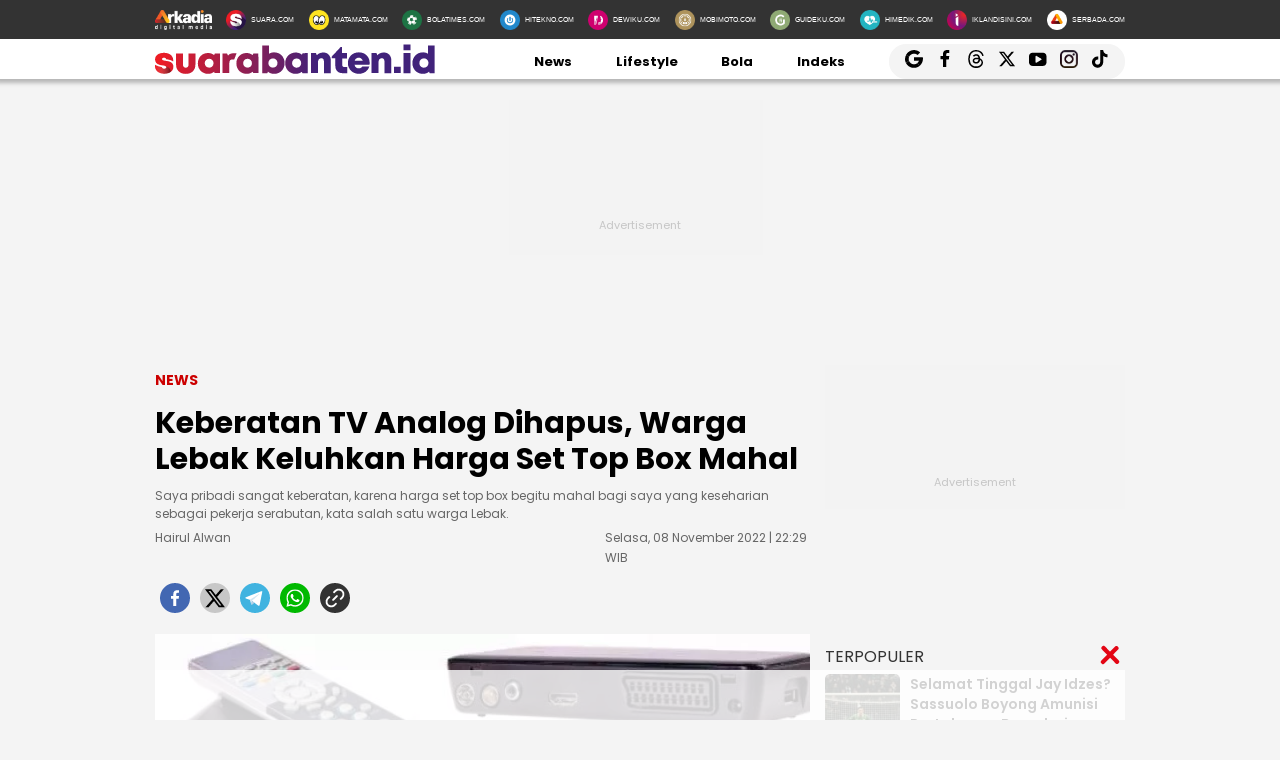

--- FILE ---
content_type: text/html; charset=UTF-8
request_url: https://banten.suara.com/read/2022/11/08/222908/keberatan-tv-analog-dihapus-warga-lebak-keluhkan-harga-set-top-box-mahal
body_size: 23698
content:
<!DOCTYPE html>
<html lang="id-ID" itemscope="itemscope" itemtype="https://schema.org/WebPage">
<head>
<title>Keberatan TV Analog Dihapus, Warga Lebak Keluhkan Harga Set Top Box Mahal</title>
<link rel="dns-prefetch" href="//assets.suara.com" />
<link rel="dns-prefetch" href="//media.suara.com" />
<link rel="dns-prefetch" href="//banten.suara.com" />
<link rel="preload" href="https://assets.suara.com/regional2022/desktop/css/main.min.css" as="style">
<link rel="preload" href="https://media.suara.com/pictures/653x366/2022/11/06/83267-ilustrasi-set-top-box-pixabay.jpg" as="image">
<meta http-equiv="Content-Type" content="text/html; charset=UTF-8" />
<meta name="description" content="Saya pribadi sangat keberatan, karena harga set top box begitu mahal bagi saya yang keseharian sebagai pekerja serabutan, kata salah satu warga Lebak."/>
<meta name="keywords" content="tv analog, tv digital, set top box, stb, lebak, banten" />
<meta name="viewport" content="width=device-width, initial-scale=1">
<meta name="google-site-verification" content="xgzlpTB4aNO3Ni2ORbt0wUhTYGUXYWJhNQcfVW9Ojd0" />
<meta name="googlebot-news" content="index,follow" />
<meta name="googlebot" content="index,follow" />
<meta name="robots" content="index,follow">
<meta name="robots" content="max-image-preview:large">
<meta name="language" content="id" />
<meta name="geo.country" content="id" />
<meta http-equiv="content-language" content="In-Id" />
<meta name="geo.placename" content="Indonesia" />
<meta name="theme-color" content="#ff0000">
<meta property="fb:app_id" content="2356297901305750"/>
<meta property="fb:pages" content="636794109715023" />
<meta property="og:title" content="Keberatan TV Analog Dihapus, Warga Lebak Keluhkan Harga Set Top Box Mahal" >
<meta property="og:description" content="Saya pribadi sangat keberatan, karena harga set top box begitu mahal bagi saya yang keseharian sebagai pekerja serabutan, kata salah satu warga Lebak." >
<meta property="og:type" content="article" />
<meta property="og:url" content="https://banten.suara.com/read/2022/11/08/222908/keberatan-tv-analog-dihapus-warga-lebak-keluhkan-harga-set-top-box-mahal" >
<meta property="og:image" content="https://media.suara.com/pictures/970x544/2022/11/06/83267-ilustrasi-set-top-box-pixabay.jpg" >
<meta property="og:image:type" content="image/jpeg">
<meta property="og:image:width" content="970">
<meta property="og:image:height" content="544">
<meta property="og:site_name" content="Suarabanten.id" >
<meta name="twitter:card" content="summary_large_image" />
<meta name="twitter:site" content="Suarabanten.id" />
<meta name="twitter:title" content="Keberatan TV Analog Dihapus, Warga Lebak Keluhkan Harga Set Top Box Mahal">
<meta name="twitter:description" content="Saya pribadi sangat keberatan, karena harga set top box begitu mahal bagi saya yang keseharian sebagai pekerja serabutan, kata salah satu warga Lebak.">
<meta name="twitter:image" content="https://media.suara.com/pictures/970x544/2022/11/06/83267-ilustrasi-set-top-box-pixabay.jpg">
<meta name="twitter:image:src" content="https://media.suara.com/pictures/970x544/2022/11/06/83267-ilustrasi-set-top-box-pixabay.jpg">
<meta name="apple-itunes-app" content="app-id=6748061130, app-argument=https://banten.suara.com/read/2022/11/08/222908/keberatan-tv-analog-dihapus-warga-lebak-keluhkan-harga-set-top-box-mahal">
<link rel="image_src" href="https://media.suara.com/pictures/970x544/2022/11/06/83267-ilustrasi-set-top-box-pixabay.jpg" />
<link rel="canonical" href="https://banten.suara.com/read/2022/11/08/222908/keberatan-tv-analog-dihapus-warga-lebak-keluhkan-harga-set-top-box-mahal" />
<!-- Favicon -->
<link rel="shortcut icon" href="https://assets.suara.com/regional2022/desktop/images/../../general/favicon2.ico/favicon.ico" type="image/x-icon" />
<link rel="apple-touch-icon" sizes="57x57" href="https://assets.suara.com/regional2022/desktop/images/../../general/favicon2.ico/apple-icon-57x57.png">
<link rel="apple-touch-icon" sizes="60x60" href="https://assets.suara.com/regional2022/desktop/images/../../general/favicon2.ico/apple-icon-60x60.png">
<link rel="apple-touch-icon" sizes="72x72" href="https://assets.suara.com/regional2022/desktop/images/../../general/favicon2.ico/apple-icon-72x72.png">
<link rel="apple-touch-icon" sizes="76x76" href="https://assets.suara.com/regional2022/desktop/images/../../general/favicon2.ico/apple-icon-76x76.png">
<link rel="apple-touch-icon" sizes="114x114" href="https://assets.suara.com/regional2022/desktop/images/../../general/favicon2.ico/apple-icon-114x114.png">
<link rel="apple-touch-icon" sizes="120x120" href="https://assets.suara.com/regional2022/desktop/images/../../general/favicon2.ico/apple-icon-120x120.png">
<link rel="apple-touch-icon" sizes="144x144" href="https://assets.suara.com/regional2022/desktop/images/../../general/favicon2.ico/apple-icon-144x144.png">
<link rel="apple-touch-icon" sizes="152x152" href="https://assets.suara.com/regional2022/desktop/images/../../general/favicon2.ico/apple-icon-152x152.png">
<link rel="apple-touch-icon" sizes="180x180" href="https://assets.suara.com/regional2022/desktop/images/../../general/favicon2.ico/apple-icon-180x180.png">
<link rel="icon" type="image/png" href="https://assets.suara.com/regional2022/desktop/images/../../general/favicon2.ico/favicon-16x16.png" sizes="16x16">
<link rel="icon" type="image/png" href="https://assets.suara.com/regional2022/desktop/images/../../general/favicon2.ico/favicon-32x32.png" sizes="32x32">
<link rel="icon" type="image/png" href="https://assets.suara.com/regional2022/desktop/images/../../general/favicon2.ico/favicon-96x96.png" sizes="96x96">
<link rel="icon" type="image/png" href="https://assets.suara.com/regional2022/desktop/images/../../general/favicon2.ico/android-icon-192x192.png" sizes="192x192">


<script type="application/ld+json">
    {
      "@context": "https://schema.org",
      "@type": "NewsMediaOrganization",
      "name": "Suarabanten.id",
      "url": "https://banten.suara.com/",
      "logo": "https://assets.suara.com/regional2022/desktop/images/../../general/logo-banten.png"
    }
</script>

<script type="application/ld+json">
    {
      "@context": "https://schema.org",
      "@type": "NewsArticle",
      "headline": "Keberatan TV Analog Dihapus, Warga Lebak Keluhkan Harga Set Top Box Mahal",
      "image": {
          "@type": "ImageObject",
          "url":"https://media.suara.com/pictures/970x544/2022/11/06/83267-ilustrasi-set-top-box-pixabay.jpg"
        },
      "datePublished":"2022-11-08T22:29:08+07:00",
      "dateModified":"2022-11-08T22:29:08+07:00",
      "author": [{
        "@type":"Person",
        "name":"Hairul Alwan",
        "url":"https://www.suara.com/author/269/hairul-alwan"
        }],
      "publisher":
      {
        "@type": "NewsMediaOrganization",
        "name": "Suarabanten.id",
        "url": "https://banten.suara.com/"
      }
    }
</script>
<script type="application/ld+json">
{
    "@context": "https://schema.org",
    "@type": "BreadcrumbList",
    "itemListElement": [
        {
            "@type": "ListItem",
            "position": 1,
            "name": "news",
            "item": "https://banten.suara.com/news"
        }                ,{
            "@type":"ListItem",
            "position":2,
            "name":"teknologi"
        }    ]
}
</script>

<link rel="stylesheet" type="text/css" href="https://fonts.googleapis.com/css?family=Poppins:400,600,700&display=swap" />
<link rel="stylesheet" type="text/css" href="https://fonts.googleapis.com/css2?family=Lato:wght@300;400;700;900&display=swap">
<link rel="stylesheet" type="text/css" href="https://assets.suara.com/regional2022/desktop/css/main.min.css" />
<style type="text/css">
.placeholder_center,.placeholder_leaderboard,.placeholder_r1,.placeholder_r2,.placeholder_r3,.placeholder_belt{width:970px;min-height:250px;justify-content:center;align-items:center;text-align:center;position:relative;z-index:3;display:grid}.placeholder_r1,.placeholder_r2,.placeholder_r3{width:300px;margin-bottom:10px}.placeholder_r1{min-height:600px}.placeholder_r2{min-height:250px}.placeholder_r3{min-height:100px}.placeholder_center{width:336px;min-height:280px;margin-bottom:10px}.placeholder_read_body{min-width:300px;max-width:100%;min-height:250px;margin-bottom:10px;justify-content:center;align-items:center;text-align:center;position:relative;z-index:3;display:grid}.placeholder_center:before,.placeholder_leaderboard:before,.placeholder_r1:before,.placeholder_r2:before,.placeholder_r3:before,.placeholder_read_body:before,.placeholder_belt:before{background-color:#f2f2f2;background-position:center;content:"Advertisement";position:absolute;z-index:-1;left:0;top:0;font-size:11px;line-height:1;color:#999;width:100%;height:94%;display:flex;align-items:center;justify-content:center;opacity:.5;background-size:150px}.placeholder_leaderboard:before{height:100%}.list-item-y-img-retangle .item .box .description h3{font-size:14px;font-weight:400;margin:4px 0;color:#868585;-webkit-line-clamp:2;display:-webkit-box;-webkit-box-orient:vertical;overflow:hidden;padding:0 5px 0 10px}.text-head,.text-head-side{text-transform:uppercase}.detail-content img{max-width:100%;height:auto}.detail-content iframe{max-width:100%}.detail-content a,.detail-content p a,.top-detail ul li:first-child a{color:#c00}.info h2,.headline-middle-content-y .headline-x .description span,.item .box .description span.date,.date-list-item-y,.list-item-y-img-retangle .item .box .description h3{color:#666 !important;}.text-tag{color:#c00;}.sticky-ads{z-index:3;}.dailymotion-widget{min-height:368px;}.wrap-pagination .pagination-custom li{list-style:none;}.displaynone{display:none;}.gliaplayer-container{min-height:370px;}.source_url{background-color:#ebebeb;border-radius:10px;padding:10px;text-align:center;font-size:16px;}.source_url a{color:#8f4956;font-weight:bold;}#player-video{margin-bottom:10px}.placeholder_belt{width:655px;min-height:100px;margin-bottom:10px}#desktop-regional-native-1{min-height:300px !important;}#desktop-regional-native-2{min-height:440px !important;}.img-cover img{max-width:100%;height:auto;margin-bottom:0;display:flex}#recWidgetRecommendation{margin-bottom:20px;min-height:410px}#recWidgetRecommendation .jxrwgt-ctr-cl{justify-content:normal;background:0 0!important;justify-content:space-between!important}#recWidgetRecommendation .jxrwgt-itm-title-cl{font-weight:600;font-family:Poppins;margin-bottom:10px;font-size:14px;-webkit-line-clamp:4;display:-webkit-box;-webkit-box-orient:vertical;overflow:hidden}#recWidgetRecommendation .jxrwgt-itm-timg-cl{width:100%;height:auto}.foot-info ul li:nth-child(3) a:first-child{margin-right:5px;margin-top:5px}nav .nav-menu-top .logo a img{height:30px}.wrap-ads-bottom-sticky{position:fixed;bottom:0;z-index:6}.wrap-ads-bottom-sticky .bottom-ads{position:relative;height:auto;display:flex;justify-content:center}.bottom-ads{width:970px;min-height:50px;background:hsla(0,0%,100%,.8)}.wrap-ads-bottom-sticky i.icon-svg{top:-25px}.modal{position:fixed;padding-top:100px;left:0;top:0;width:100%;height:100%;overflow:auto;background-color:rgba(0,0,0,.4);z-index:100;display:none}.modal-content{margin:auto;border:0 solid #888;width:850px;height:550px}#closelogin{background-color:#555;color:#fff;text-transform:lowercase;font-size:22px;padding:0 10px 10px}
@keyframes slideUp{from{transform:translateY(100%);opacity:0}to{transform:translateY(0);opacity:1}}#soft-ask{position:fixed;bottom:0;left:0;right:0;z-index:9999;background-color:#fff;display:none;align-items:flex-start;gap:16px;padding:20px;border-top:1px solid #e5e5e5;box-shadow:0 -4px 20px rgba(0,0,0,.08);animation:.5s ease-out forwards slideUp}.banner-icon{color:#007bff;flex-shrink:0}.banner-content p{margin-top:0;margin-bottom:16px;font-size:1rem;font-weight:500;line-height:1.5;color:#1c1e21}.banner-buttons{display:flex;gap:12px}#soft-ask button{width:100%;padding:12px;border:none;border-radius:10px;font-size:.95rem;font-weight:700;cursor:pointer;transition:background-color .2s,transform .1s}#soft-ask button:active{transform:scale(.97)}#allow-btn{background-color:#007bff;color:#fff}#allow-btn:hover{background-color:#0056b3}#deny-btn{background-color:#e4e6eb}#deny-btn:hover{background-color:#d8dade}
@media screen and (min-width: 768px) {
    #soft-ask{bottom:24px;left:50%;transform:translateX(-50%);right:auto;width:100%;max-width:500px;border-radius:16px;border:none}.banner-content{display:flex;align-items:center;width:100%;gap:16px}.banner-content p{margin-bottom:0;flex-grow:1}.banner-buttons{flex-shrink:0;width:auto}#soft-ask button{width:auto;padding:10px 20px}
}
</style>
<link rel="amphtml" href="https://banten.suara.com/amp/read/2022/11/08/222908/keberatan-tv-analog-dihapus-warga-lebak-keluhkan-harga-set-top-box-mahal" data-component-name="amp:html:link">
<style type="text/css">
figure.image{position:relative;margin:auto}.tombol-link{position:absolute;left:50%;transform:translate(-50%,-50%);bottom:-10px;display:block;width:653px;height:85px;background:url(https://assets.suara.com/microsite/ads/banner_shopee_653x85.png) center center/cover no-repeat;z-index:9;text-indent:-9999px}.detail-content p.baca-juga-new a{color:#c00}.komen{color:#b30000;font-weight:700;font-size:20px}.komentext,.komenuser{font-size:14px;padding:0 20px}.komenite{font-size:15px;padding:0 20px 20px;text-align:center;color:#000}.social-follow-strip{display:flex;align-items:center;justify-content:center;padding:10px 15px;background-color:#ebebeb;border-radius:50px;font-family:-apple-system,BlinkMacSystemFont,"Segoe UI",Roboto,Helvetica,Arial,sans-serif;margin:16px auto;max-width:95%;width:fit-content}.follow-text{margin:0 12px 0 0;font-size:15px;color:#333}.follow-link{display:inline-flex;align-items:center;justify-content:center;width:32px;height:32px;border-radius:50%;text-decoration:none;color:#fff;margin:0 4px;transition:transform .2s ease-in-out,box-shadow .2s}.follow-link:hover{transform:scale(1.1);box-shadow:0 4px 10px rgba(0,0,0,.15)}.follow-link.whatsapp{background-color:#25d366}.follow-link.google-news{background-color:#fff}@media (max-width:480px){.follow-text{font-size:13px}}.detail-content iframe{margin:0 auto;}.kesimpulan .title::after,.kesimpulan::after,.ten-second .title::after,.ten-second::after{content:"";height:3px;opacity:.6}.kesimpulan .title::after,.kesimpulan ul li::before,.kesimpulan::after,.ten-second .title::after,.ten-second ul li::before,.ten-second::after{background:linear-gradient(to right,#ed1c24,#41227a)}.kesimpulan,.ten-second{margin:30px 0;padding:10px 15px 18px;background-color:#f9f9f9;border-radius:6px;font-family:sans-serif;position:relative}.kesimpulan::after,.ten-second::after{display:block;margin-top:15px;border-radius:2px}.kesimpulan .title,.ten-second .title{display:flex;align-items:center;font-weight:700;font-size:18px;margin-bottom:15px}.kesimpulan .title::after,.ten-second .title::after{flex:1;margin-left:10px}.kesimpulan ul,.ten-second ul{list-style:none;padding-left:0;margin:0}.kesimpulan ul li,.ten-second ul li{position:relative;padding-left:1.5em;margin-bottom:8px;line-height:1.6;list-style:none}.kesimpulan ul li::before,.ten-second ul li::before{content:"•";position:absolute;left:0;top:0;-webkit-background-clip:text;-webkit-text-fill-color:transparent;font-weight:700;font-size:38px;line-height:.7}.kesimpulan a,.ten-second a{color:#c00;text-decoration:none}.kesimpulan a:hover,.ten-second a:hover{text-decoration:underline}.detail-content table{width:100%;margin:20px auto;border-collapse:collapse;font-family:-apple-system,BlinkMacSystemFont,"Segoe UI",Roboto,Oxygen,Ubuntu,Cantarell,"Open Sans","Helvetica Neue",sans-serif;color:#333;background-color:#fff;border-radius:12px;box-shadow:0 4px 12px rgba(0,0,0,.05);overflow:hidden}.detail-content table td{padding:14px 24px;border-bottom:1px solid #eee;font-size:15px;line-height:1.4;vertical-align:middle}.detail-content table tr:nth-last-child(2) td{border-bottom:none}.detail-content table tr:last-of-type td{padding-top:20px;padding-bottom:20px;font-size:17px;font-weight:700;border-top:2px solid #eee;background-color:#f9f9f9;color:#333}.detail-content table td:first-child{text-align:left;padding-right:10px}.detail-content table td:last-child{text-align:right;white-space:nowrap;min-width:100px}
</style>

                                                    
<script>
  dataLayer = [{
    'articleContentId': '1517300',
    'articleTitle': 'Keberatan TV Analog Dihapus, Warga Lebak Keluhkan Harga Set Top Box Mahal',
    'articleDate': '2022-11-08T22:29:08',
    'articleEditor': 'Hairul Alwan',
    'articleEditorId': '269',
    'articleReporter': '',
    'articleReporterId': '0',
    'articleContributor': '',
    'articleContributorId': '0',
    'articleCategory': 'news',
    'articleSubcategory': '',
    'articleSource': 'banten.suara.com',
    'articlePage': 'read',
    'articleUserAgent': 'desktop',
    'articleFlag': '',
    'articleKeyword': 'tv analog, tv digital, set top box, stb, lebak, banten',
    'articleTopic': 'teknologi',
    'articleSubtopic': '',
    'articleTotalParagraph': 7,
    'articleTotalKata': 217,
    'articleTotalPages': 1,
    'articleImages': 'https://media.suara.com/pictures/970x544/2022/11/06/83267-ilustrasi-set-top-box-pixabay.jpg',
    'articleSummary': 'Saya pribadi sangat keberatan, karena harga set top box begitu mahal bagi saya yang keseharian sebagai pekerja serabutan, kata salah satu warga Lebak.'
  }];
</script>
<!-- Google Tag Manager -->
<script>(function(w,d,s,l,i){w[l]=w[l]||[];w[l].push({'gtm.start':
new Date().getTime(),event:'gtm.js'});var f=d.getElementsByTagName(s)[0],
j=d.createElement(s),dl=l!='dataLayer'?'&l='+l:'';j.async=true;j.src=
'https://www.googletagmanager.com/gtm.js?id='+i+dl;f.parentNode.insertBefore(j,f);
})(window,document,'script','dataLayer','GTM-T7XJLSD');</script>
<!-- End Google Tag Manager -->

				
									<script async="true" src="https://securepubads.g.doubleclick.net/tag/js/gpt.js"></script>
<script type="text/javascript">
    var googletag = googletag || {};
    googletag.cmd = googletag.cmd || [];
    var REFRESH_KEY='refresh';
    var REFRESH_VALUE='true';

    googletag.cmd.push(function() {
                                    
                
                var slot_ADdfpLeaderboard = googletag.defineSlot('/148558260/SuaraDesktop', [[728,90],[970,90],[970,250],[360,100],[360,150],[384,100],[393,100]], 'div-ad-leaderboard');
                slot_ADdfpLeaderboard.setTargeting('pos',['leaderboard']);
                slot_ADdfpLeaderboard.setTargeting('page',['article']);
                                                                                                            slot_ADdfpLeaderboard.setTargeting('section',['banten']);
                    slot_ADdfpLeaderboard.setTargeting('subsection',['root']);
                                                                    slot_ADdfpLeaderboard.setTargeting('type',['regional']);
                                slot_ADdfpLeaderboard.addService(googletag.pubads());
            
                                    
                
                var slot_ADdfpCenterBelt = googletag.defineSlot('/148558260/SuaraDesktop', [[653,100],[320,100],[320,50]], 'div-ad-center_belt');
                slot_ADdfpCenterBelt.setTargeting('pos',['center_belt']);
                slot_ADdfpCenterBelt.setTargeting('page',['article']);
                                                                                                            slot_ADdfpCenterBelt.setTargeting('section',['banten']);
                    slot_ADdfpCenterBelt.setTargeting('subsection',['root']);
                                                                    slot_ADdfpCenterBelt.setTargeting('type',['regional']);
                                slot_ADdfpCenterBelt.addService(googletag.pubads());
            
                                    
                
                var slot_ADdfpRight1 = googletag.defineSlot('/148558260/SuaraDesktop', [[300,250],[300,600],[300,450],[300,480],[160,600]], 'div-ad-right_1');
                slot_ADdfpRight1.setTargeting('pos',['right_1']);
                slot_ADdfpRight1.setTargeting('page',['article']);
                                                                                                            slot_ADdfpRight1.setTargeting('section',['banten']);
                    slot_ADdfpRight1.setTargeting('subsection',['root']);
                                                                    slot_ADdfpRight1.setTargeting('type',['regional']);
                                slot_ADdfpRight1.addService(googletag.pubads());
            
                                    
                
                var slot_ADdfpRight2 = googletag.defineSlot('/148558260/SuaraDesktop', [[300,250],[300,600],[300,450],[300,480],[160,600]], 'div-ad-right_2');
                slot_ADdfpRight2.setTargeting('pos',['right_2']);
                slot_ADdfpRight2.setTargeting('page',['article']);
                                                                                                            slot_ADdfpRight2.setTargeting('section',['banten']);
                    slot_ADdfpRight2.setTargeting('subsection',['root']);
                                                                    slot_ADdfpRight2.setTargeting('type',['regional']);
                                slot_ADdfpRight2.addService(googletag.pubads());
            
                                    
                
                var slot_ADdfpRight3 = googletag.defineSlot('/148558260/SuaraDesktop', [[300,250],[300,600],[300,450],[300,480],[160,600]], 'div-ad-right_3');
                slot_ADdfpRight3.setTargeting('pos',['right_3']);
                slot_ADdfpRight3.setTargeting('page',['article']);
                                                                                                            slot_ADdfpRight3.setTargeting('section',['banten']);
                    slot_ADdfpRight3.setTargeting('subsection',['root']);
                                                                    slot_ADdfpRight3.setTargeting('type',['regional']);
                                slot_ADdfpRight3.addService(googletag.pubads());
            
                                    
                
                var slot_ADdfpBottom = googletag.defineSlot('/148558260/SuaraDesktop', [[970,50],[970,90],[728,90],[1,1]], 'div-ad-bottom');
                slot_ADdfpBottom.setTargeting('pos',['bottom']);
                slot_ADdfpBottom.setTargeting('page',['article']);
                                                                                                            slot_ADdfpBottom.setTargeting('section',['banten']);
                    slot_ADdfpBottom.setTargeting('subsection',['root']);
                                                                    slot_ADdfpBottom.setTargeting('type',['regional']);
                                slot_ADdfpBottom.addService(googletag.pubads());
            
                                    
                
                var slot_ADdfpSkinRight = googletag.defineSlot('/148558260/SuaraDesktop', [[160,600],[1,1]], 'div-ad-skin_right');
                slot_ADdfpSkinRight.setTargeting('pos',['skin_right']);
                slot_ADdfpSkinRight.setTargeting('page',['article']);
                                                                                                            slot_ADdfpSkinRight.setTargeting('section',['banten']);
                    slot_ADdfpSkinRight.setTargeting('subsection',['root']);
                                                    slot_ADdfpSkinRight.setTargeting(REFRESH_KEY,REFRESH_VALUE);
                                                    slot_ADdfpSkinRight.setTargeting('type',['regional']);
                                slot_ADdfpSkinRight.addService(googletag.pubads());
            
                                    
                
                var slot_ADdfpSkinLeft = googletag.defineSlot('/148558260/SuaraDesktop', [[160,600],[1,1]], 'div-ad-skin_left');
                slot_ADdfpSkinLeft.setTargeting('pos',['skin_left']);
                slot_ADdfpSkinLeft.setTargeting('page',['article']);
                                                                                                            slot_ADdfpSkinLeft.setTargeting('section',['banten']);
                    slot_ADdfpSkinLeft.setTargeting('subsection',['root']);
                                                    slot_ADdfpSkinLeft.setTargeting(REFRESH_KEY,REFRESH_VALUE);
                                                    slot_ADdfpSkinLeft.setTargeting('type',['regional']);
                                slot_ADdfpSkinLeft.addService(googletag.pubads());
            
                                    
                
                var slot_ADdfpReadBody1 = googletag.defineSlot('/148558260/SuaraDesktop', [[300,250],[336,280],[653,280],[653,250],[653,100],[1,1]], 'div-ad-read_body_1');
                slot_ADdfpReadBody1.setTargeting('pos',['read_body_1']);
                slot_ADdfpReadBody1.setTargeting('page',['article']);
                                                                                                            slot_ADdfpReadBody1.setTargeting('section',['banten']);
                    slot_ADdfpReadBody1.setTargeting('subsection',['root']);
                                                                    slot_ADdfpReadBody1.setTargeting('type',['regional']);
                                slot_ADdfpReadBody1.addService(googletag.pubads());
            
                                    
                
                var slot_ADdfpReadBody2 = googletag.defineSlot('/148558260/SuaraDesktop', [[300,250],[336,280],[653,280],[653,250],[653,100],[1,1]], 'div-ad-read_body_2');
                slot_ADdfpReadBody2.setTargeting('pos',['read_body_2']);
                slot_ADdfpReadBody2.setTargeting('page',['article']);
                                                                                                            slot_ADdfpReadBody2.setTargeting('section',['banten']);
                    slot_ADdfpReadBody2.setTargeting('subsection',['root']);
                                                                    slot_ADdfpReadBody2.setTargeting('type',['regional']);
                                slot_ADdfpReadBody2.addService(googletag.pubads());
            
                                    
                
                var slot_ADdfpReadBody3 = googletag.defineSlot('/148558260/SuaraDesktop', [[300,250],[336,280],[653,280],[653,250],[653,100],[1,1]], 'div-ad-read_body_3');
                slot_ADdfpReadBody3.setTargeting('pos',['read_body_3']);
                slot_ADdfpReadBody3.setTargeting('page',['article']);
                                                                                                            slot_ADdfpReadBody3.setTargeting('section',['banten']);
                    slot_ADdfpReadBody3.setTargeting('subsection',['root']);
                                                                    slot_ADdfpReadBody3.setTargeting('type',['regional']);
                                slot_ADdfpReadBody3.addService(googletag.pubads());
            
                                    
                
                var slot_ADdfpReadBody4 = googletag.defineSlot('/148558260/SuaraDesktop', [[300,250],[336,280],[653,280],[653,250],[653,100],[1,1]], 'div-ad-read_body_4');
                slot_ADdfpReadBody4.setTargeting('pos',['read_body_4']);
                slot_ADdfpReadBody4.setTargeting('page',['article']);
                                                                                                            slot_ADdfpReadBody4.setTargeting('section',['banten']);
                    slot_ADdfpReadBody4.setTargeting('subsection',['root']);
                                                                    slot_ADdfpReadBody4.setTargeting('type',['regional']);
                                slot_ADdfpReadBody4.addService(googletag.pubads());
            
                
        var SECOND = 30;
        googletag.pubads().addEventListener('impressionViewable',function(event) {
            var slot=event.slot;
            if(slot.getTargeting(REFRESH_KEY).indexOf(REFRESH_VALUE)>-1) {
              setTimeout(function() {
                googletag.pubads().refresh([slot]);
              }, SECOND*1000);
            }
        });

        googletag.pubads().enableSingleRequest();
        googletag.pubads().collapseEmptyDivs();
        googletag.enableServices();
        googletag.pubads().addEventListener('slotRenderEnded', function(event) {
            var el_id = document.getElementById(event.slot.getSlotElementId());
            if(el_id !== null){
                var ad_type = el_id.getAttribute('data-ad-type');
            }else{
                var ad_type = 'empty';
            }

            switch(ad_type) {
                case 'desktop_headline_1' :
                    if(!event.isEmpty){
                      document.getElementsByClassName('headlineWs-2')[0].remove();
                      el_id.parentNode.style.display = 'block';
                    }else{
                      el_id.parentNode.remove();
                    }
                break;
                case 'desktop_headline_2' :
                    if(!event.isEmpty){
                      document.getElementsByClassName('headlineWs-4')[0].remove();
                      el_id.parentNode.style.display = 'block';
                    }else{
                      el_id.parentNode.remove();
                    }
                break;
            }
        }); 
});
</script><!-- interstitial -->
<script>
  window.googletag = window.googletag || {cmd: []};
  var interstitialSlot, staticSlot;
  googletag.cmd.push(function() {
    interstitialSlot = googletag.defineOutOfPageSlot(
        '/148558260/Suara_Interstitial',
        googletag.enums.OutOfPageFormat.INTERSTITIAL);
    if (interstitialSlot) {
      interstitialSlot.addService(googletag.pubads());
      googletag.pubads().addEventListener('slotOnload', function(event) {
        if (interstitialSlot === event.slot) {
        }
      });
    }
    googletag.enableServices();
  });
    
  googletag.cmd.push(function() {
    setTimeout(function() {
      if (staticSlot !== undefined) googletag.display(staticSlot);
    }, 3000)
  });
</script>
<!-- interstitial end -->  
<!-- Ad blocking recovery -->
<script async src="https://fundingchoicesmessages.google.com/i/pub-1162914702293920?ers=1" nonce="Xpayz6iPn09nZ9ygb3jw3A"></script><script nonce="Xpayz6iPn09nZ9ygb3jw3A">(function() {function signalGooglefcPresent() {if (!window.frames['googlefcPresent']) {if (document.body) {const iframe = document.createElement('iframe'); iframe.style = 'width: 0; height: 0; border: none; z-index: -1000; left: -1000px; top: -1000px;'; iframe.style.display = 'none'; iframe.name = 'googlefcPresent'; document.body.appendChild(iframe);} else {setTimeout(signalGooglefcPresent, 0);}}}signalGooglefcPresent();})();</script>
<!-- End Ad blocking recovery -->


<script>
function getCookie(name, defaultVal) {
    var name = name + '=';
    var cookies = decodeURIComponent(document.cookie).split(';');
    for (var i = 0; i < cookies.length; i++) {
        var c = cookies[i];
        while (c.charAt(0) == ' ') {
            c = c.substring(1);
        }
        if (c.indexOf(name) == 0) {
            return c.substring(name.length, c.length);
        }
    }
    return defaultVal;
}
window.getUid2AdvertisingToken = async () => {
    var id;
    if (typeof window.jxGetUid2 == 'function') {
        id = await window.jxGetUid2();
    } else {
        id = getCookie('__uid2_advertising_token', null);
    }
    return id;
}
</script></head>
<body>
<nav class="navbar">
    <!-- List Other Portal -->
<div class="list-other-portal">
    <div class="wrap">
        <ul class="other-portal">
            <li>
                <a href="https://arkadiacorp.com/" target="_blank">
                    <img src="https://assets.suara.com/regional2022/desktop/images/icons-other-portal/arkadia.png" alt="Arkadia Group"
                    width="65px" height="23px"/>
                </a>
            </li>
            <li>
                <a href="https://www.suara.com" target="_blank">
                    <img src="https://assets.suara.com/regional2022/desktop/images/icons-other-portal/suara.png" alt="Arkadia Group"
                    width="25px" height="25px" />
                    <span>
                        SUARA.COM
                    </span>
                </a>
            </li>
            <li>
                <a href="https://www.matamata.com" target="_blank">
                    <img src="https://assets.suara.com/regional2022/desktop/images/icons-other-portal/mata-mata.png" alt="Arkadia Group"
                    width="25px" height="25px" />
                    <span>
                        MATAMATA.COM
                    </span>
                </a>
            </li>
            <li>
                <a href="https://www.bolatimes.com" target="_blank">
                    <img src="https://assets.suara.com/regional2022/desktop/images/icons-other-portal/bolatimes.png" alt="Arkadia Group"
                    width="25px" height="25px" />
                    <span>
                        BOLATIMES.COM
                    </span>
                </a>
            </li>
            <li>
                <a href="https://www.hitekno.com" target="_blank">
                    <img src="https://assets.suara.com/regional2022/desktop/images/icons-other-portal/hitekno.png" alt="Arkadia Group"
                    width="25px" height="25px" />
                    <span>
                        HITEKNO.COM
                    </span>
                </a>
            </li>
            <li>
                <a href="https://www.dewiku.com" target="_blank">
                    <img src="https://assets.suara.com/regional2022/desktop/images/icons-other-portal/dewiku.png" alt="Arkadia Group"
                    width="25px" height="25px" />
                    <span>
                        DEWIKU.COM
                    </span>
                </a>
            </li>
            <li>
                <a href="https://www.mobimoto.com" target="_blank">
                    <img src="https://assets.suara.com/regional2022/desktop/images/icons-other-portal/mobimoto.png" alt="Arkadia Group"
                    width="25px" height="25px" />
                    <span>
                        MOBIMOTO.COM
                    </span>
                </a>
            </li>
            <li>
                <a href="https://www.guideku.com/" target="_blank">
                    <img src="https://assets.suara.com/regional2022/desktop/images/icons-other-portal/guideku.png" alt="Arkadia Group"
                    width="25px" height="25px" />
                    <span>
                        GUIDEKU.COM
                    </span>
                </a>
            </li>
            <li>
                <a href="https://www.himedik.com/" target="_blank">
                    <img src="https://assets.suara.com/regional2022/desktop/images/icons-other-portal/himedik.png" alt="Arkadia Group"
                    width="25px" height="25px" />
                    <span>
                        HIMEDIK.COM
                    </span>
                </a>
            </li>
            <li>
                <a href="https://www.iklandisini.com/" target="_blank">
                    <img src="https://assets.suara.com/regional2022/desktop/images/icons-other-portal/iklandisini.png" alt="Arkadia Group"
                    width="25px" height="25px" />
                    <span>
                        IKLANDISINI.COM
                    </span>
                </a>
            </li>
            <li>
                <a href="#">
                    <img src="https://assets.suara.com/regional2022/desktop/images/icons-other-portal/serbada.png" alt="Arkadia Group"
                    width="25px" height="25px" />
                    <span>
                        SERBADA.COM
                    </span>
                </a>
            </li>
        </ul>
    </div>
</div>
    <!-- End List Other Portal -->
    <!-- Nav Menu Top  -->
<div class="nav-menu-top">
    <div class="wrap">
        <ul>
            <li>
            <div class="logo">
                <a href="https://banten.suara.com/" aria-label="Suarabanten.id" title="Suarabanten.id">
                    <img src="https://assets.suara.com/regional2022/desktop/images/../../general/logo-banten.svg" alt="Suarabanten.id" width="200" height="35" />
                </a>
            </div>
            </li>
                                    <li>
                <a href="https://banten.suara.com/news">
                    News                </a>
            </li>
                                    <li>
                <a href="https://banten.suara.com/lifestyle">
                    Lifestyle                </a>
            </li>
                                    <li>
                <a href="https://banten.suara.com/bola">
                    Bola                </a>
            </li>
                                    <li>
                <a href="https://banten.suara.com/indeks">
                    Indeks
                </a>
            </li>
            
            <li>
                <div class="auth">

                    <a href="https://news.google.com/publications/CAAqBwgKMOmqjQswzaOfAw?ceid=ID:id&oc=3" class="social-icon" target="_blank" rel="noopener">
                        <img src="https://assets.suara.com/regional2022/desktop/images/icons/google.svg" alt="logo google"
                        width="18" height="18" />
                    </a>
                    <a href="https://www.facebook.com/suaradotcom" class="social-icon" target="_blank" rel="noopener">
                        <img src="https://assets.suara.com/regional2022/desktop/images/icons/fb.svg" alt="logo facebook"
                        width="18" height="18" />
                    </a>
                    <a href="https://www.threads.net/@suaradotcom" class="social-icon" target="_blank" rel="noopener">
                        <img src="https://assets.suara.com/regional2022/desktop/images/icons/thread.svg" alt="logo thread"
                        width="18" height="18" />
                    </a>
                    <a href="https://www.twitter.com/suaradotcom" class="social-icon" target="_blank" rel="noopener">
                        <img src="https://assets.suara.com/regional2022/desktop/images/icons/x.svg" alt="logo twitter"
                        width="18" height="18" />
                    </a>
                    <a href="https://www.youtube.com/user/suaradotcom" class="social-icon" target="_blank" rel="noopener">
                        <img src="https://assets.suara.com/regional2022/desktop/images/icons/yt.svg" alt="logo youtube"
                        width="18" height="18" />
                    </a>
                    <a href="https://www.instagram.com/suaradotcom" class="social-icon" target="_blank" rel="noopener">
                        <img src="https://assets.suara.com/regional2022/desktop/images/icons/ig.svg" alt="logo instagram"
                        width="18" height="18" />
                    </a>
                    <a href="https://www.tiktok.com/@suaradotcom" class="social-icon" target="_blank" rel="noopener">
                        <img src="https://assets.suara.com/regional2022/desktop/images/icons/tiktok.svg" alt="logo tiktok" width="18" height="18">
                    </a>

                </div>
            </li>
        </ul>
    </div>
</div>
    <!-- End Nav Menu Top  -->
</nav>

<div class="distance-top"></div>
<div class="wrap">
<!-- skin ad left -->
<div class="sticky-ads left">
    <div class="wrap-ads">
 
     
		<div id="div-ad-skin_left" data-ad-type="desktop_skin_left" class="skin-left1 suara-alert" >
	<script type='text/javascript'>
		googletag.cmd.push(function() { googletag.display('div-ad-skin_left'); });
	</script>
	<span class="close skin-close fa fa-times" style="display:none;"></span>	</div> 
 
    </div>
</div><!-- skin ad right -->
<div class="sticky-ads right">
    <div class="wrap-ads">
 
     
		<div id="div-ad-skin_right" data-ad-type="desktop_skin_right" class="skin-right1 suara-alert" >
	<script type='text/javascript'>
		googletag.cmd.push(function() { googletag.display('div-ad-skin_right'); });
	</script>
	<span class="close skin-close fa fa-times" style="display:none;"></span>	</div> 
 
    </div>
</div><div class="wrap-ads-leaderboard">
    <div class="ads-leaderboard placeholder_leaderboard">
        
		<div id="div-ad-leaderboard" data-ad-type="desktop_leaderboard" class="widget-ads4" >
	<script type='text/javascript'>
		googletag.cmd.push(function() { googletag.display('div-ad-leaderboard'); });
	</script>
		</div> 
    </div>
</div>


<!-- Wrap -->
<div class="wrap">

    <!-- Base Content  -->
    <div class="base-content" id="content">

        <!-- Content -->
        <div class="content">
            
            <!-- Top  -->
            <div class="top-detail">
                <ul>
                    <li>
                        <a href="https://banten.suara.com/news" class="active">
                            News                        </a>
                    </li>
                </ul>
            </div>
            <!-- End Top  -->

            <!-- Info  -->
            <div class="info">
                <h1>
                  Keberatan TV Analog Dihapus, Warga Lebak Keluhkan Harga Set Top Box Mahal                </h1>
                <h2>
                  Saya pribadi sangat keberatan, karena harga set top box begitu mahal bagi saya yang keseharian sebagai pekerja serabutan, kata salah satu warga Lebak.                </h2>
                <div class="writer">
                  <span>Hairul Alwan</span>
                </div>

                <div class="date-article">
                    <span>Selasa, 08 November 2022 | 22:29 WIB</span>
                </div>
            </div>
            <!-- End Info  -->

            <div class="share-baru-header">
                <a rel="noopener" href="https://www.facebook.com/sharer/sharer.php?u=https%3A%2F%2Fbanten.suara.com%2Fread%2F2022%2F11%2F08%2F222908%2Fkeberatan-tv-analog-dihapus-warga-lebak-keluhkan-harga-set-top-box-mahal%3Futm_source%3Dfacebook%26utm_medium%3Dshare" target="_blank" aria-label="share facebook">
    <img src="https://assets.suara.com/regional2022/desktop/images/share/fb.svg" alt="fb share" width="30" height="30" loading="lazy">
</a>
<a rel="noopener" href="https://x.com/intent/post?url=https%3A%2F%2Fbanten.suara.com%2Fread%2F2022%2F11%2F08%2F222908%2Fkeberatan-tv-analog-dihapus-warga-lebak-keluhkan-harga-set-top-box-mahal%3Futm_source%3Dtwitter%26utm_medium%3Dshare&text=Keberatan+TV+Analog+Dihapus%2C+Warga+Lebak+Keluhkan+Harga+Set+Top+Box+Mahal" target="_blank" aria-label="share twitter">
    <img src="https://assets.suara.com/regional2022/desktop/images/share/x.svg" alt="twitter share" width="30" height="30" loading="lazy">
</a>

<a rel="noopener" href="https://telegram.me/share/url?url=https%3A%2F%2Fbanten.suara.com%2Fread%2F2022%2F11%2F08%2F222908%2Fkeberatan-tv-analog-dihapus-warga-lebak-keluhkan-harga-set-top-box-mahal%3Futm_source%3Dtelegram%26utm_medium%3Dshare&text=Keberatan+TV+Analog+Dihapus%2C+Warga+Lebak+Keluhkan+Harga+Set+Top+Box+Mahal" target="_blank">
    <img src="https://assets.suara.com/regional2022/desktop/images/share/tele.svg" alt="tele share" width="30" height="30" loading="lazy">
</a>
<a rel="noopener" href="whatsapp://send?text=Keberatan TV Analog Dihapus, Warga Lebak Keluhkan Harga Set Top Box Mahal https%3A%2F%2Fbanten.suara.com%2Fread%2F2022%2F11%2F08%2F222908%2Fkeberatan-tv-analog-dihapus-warga-lebak-keluhkan-harga-set-top-box-mahal%3Futm_source%3Dwhatsapp%26utm_medium%3Dshare%0a%20%0aDownload%20aplikasi%20Suaradotcom%20untuk%20update%20berita%20terkini%20%0a%20%0aDapatkan%20untuk%20Android:%20%0ahttps://bit.ly/appsuaracom" target="_blank" aria-label="share whatsapp">
    <img src="https://assets.suara.com/regional2022/desktop/images/share/wa.svg" alt="wa share" width="30" height="30" loading="lazy">
</a>
<a href="javascript:;" onclick="copyToClipboard();" aria-label="share link">
    <img src="https://assets.suara.com/regional2022/desktop/images/share/link.svg" alt="link share" width="30" height="30" loading="lazy">
</a>
<script>
function copyToClipboard(elementId) {
  // Create a "hidden" input
  var aux = document.createElement("input");
  // Assign it the value of the specified element
  aux.setAttribute("value", "https://banten.suara.com/read/2022/11/08/222908/keberatan-tv-analog-dihapus-warga-lebak-keluhkan-harga-set-top-box-mahal");
  // Append it to the body
  document.body.appendChild(aux);
  // Highlight its content
  aux.select();
  // Copy the highlighted text
  document.execCommand("copy");
  // Remove it from the body
  document.body.removeChild(aux);
  alert('URL copy to clipboard');
}
</script>            </div>

            <!-- Image Cover  -->
            <figure class="img-cover">
                                <picture>
                    <source srcset="https://media.suara.com/pictures/653x366/2022/11/06/83267-ilustrasi-set-top-box-pixabay.webp" type="image/webp">
                    <source srcset="https://media.suara.com/pictures/653x366/2022/11/06/83267-ilustrasi-set-top-box-pixabay.jpg" type="image/jpeg">
                    <img src="https://media.suara.com/pictures/653x366/2022/11/06/83267-ilustrasi-set-top-box-pixabay.jpg" width="653" height="366" alt="Keberatan TV Analog Dihapus, Warga Lebak Keluhkan Harga Set Top Box Mahal">
                </picture>
                                <figcaption class="caption">
                    Ilustrasi Set Top Box (Pixabay)                </figcaption>
            </figure>
            <!-- End Image Cover  -->

                        <div class="placeholder_belt">
            
		<div id="div-ad-center_belt" data-ad-type="desktop_center_belt" class="widget-ads3" >
	<script type='text/javascript'>
		googletag.cmd.push(function() { googletag.display('div-ad-center_belt'); });
	</script>
		</div> 
            </div>
            
            <!-- Detail content -->
            <article class="detail-content detail-berita">

            <p><strong>SuaraBanten.id - </strong>Peralihan <a href='https://www.suara.com/tag/tv-analog'>tv analog</a> ke <a href='https://www.suara.com/tag/tv-digital'>tv digital</a> dikeluhkan sejumlah warga di <a href='https://www.suara.com/tag/lebak'>Lebak</a>, <a href='https://www.suara.com/tag/banten'>Banten</a>. Seperti diketahui, untuk menyaksikan siaran tv digital melalui tv analog, kita harus menggunakan <a href='https://www.suara.com/tag/set-top-box'>Set Top Box</a> (<a href='https://www.suara.com/tag/stb'>STB</a>) yang harganya dianggap lumayan mahal.</p>          
                                                                                                                                                            
                
                                                                                
                        <p>Salah seorang warga Cibadak, Jamhari mengatakan, dirinya merasa keberatan dengan dihapuskannya saluran TV analog dan digantikan ke saluran TV digital, sebab dengan pergantian saluran tersebut masyarakat harus membeli set top box agar bisa menonton saluran TV digital.</p>          
                                                                                                                                                            
                
                                                                                
                        <p>&ldquo;Saya pribadi sangat keberatan, karena harga set top box begitu mahal bagi saya yang keseharian sebagai pekerja serabutan,&rdquo; kata Jamhari saat dihubungi, Selasa (8/11/2022).</p>          
                                                                                                                                                            
                
                                                                                
                        <p>Jamhari berharap pemerintah bisa mencari solusi untuk masyarakat berpenghasilan rendah seperti dirinya. Menurutnya, bagi sebagian masyarakat yang mampu mungkin tidak ada masalah untuk membeli STB.</p>          
                                <p class="baca-juga-new"><span>Baca Juga:</span><a href="https://banten.suara.com/read/2022/11/08/213513/izin-edar-69-obat-ini-dicabut-bpom-berikut-daftarnya" >Izin Edar 69 Obat Sirup Ini Dicabut BPOM, Berikut Daftarnya</a></p>
                                                                                                                                            
                
                <div class="placeholder_read_body">
<div id="div-ad-read_body_1" data-ad-type="desktop_read_body_1">
    <script type='text/javascript'>
        googletag.cmd.push(function() { googletag.display('div-ad-read_body_1'); });
    </script>
</div>
</div>
                                                                                
                        <p>&ldquo;Kalau saya punya uang sih pasti saya beli STB, tapi mau gimana lagi kalau kondisi keuangan saya dan keluarga tidak ada?. Terus terang TV analog adalah hiburan satu-satunya untuk kami kaum yang kurang mampu,&rdquo; ujarnya.</p>          
                                                                                                                                                            
                
                                                                                
                        <p>Kata Jamhari, ia sudah mengetahui jika pemerintah akan menyediakan STB gratis bagi masyarakat yang tidak mampu. Namun, ia belum mengetahui secara pastinya kapan STB gratis tersebut dibagikan kepada masyarakat.</p>          
                                                                                                                                                            
                
                                                                                
                        <p>&ldquo;Yang saya tahu sosialisasi hanya nanti harus beralih ke digital sih sudah, tapi sejauh ini belum ada sosialisasi, adapun terkait pembagiannya saya belum mengetahuinya,&rdquo; pungkasnya.</p>          
                                                                                                                                                            
                
                                                                                
                        </p>          
                                                                                                                                                            
                
                                <div class="placeholder_read_body">
<div id="div-ad-read_body_2" data-ad-type="desktop_read_body_2">
    <script type='text/javascript'>
        googletag.cmd.push(function() { googletag.display('div-ad-read_body_2'); });
    </script>
</div>
</div>
                                                                
                        

                        
<div class="source_url"><a href="https://www.bantennews.co.id/warga-lebak-keluhkan-mahalnya-harga-stb/" target="_blank" rel="noopener">Sumber: www.bantennews.co.id</a></div>
    



    <!-- Detail Pagination -->
     
    <!-- End Detail Pagination -->
            </article>
  <div id="player-video"></div>



            <div class="tag-header">
<div class="text-tag" id="tag-detail">
    <span class="text-tag">
        <a href="#" class="text-tag">
            Tag
        </a>
    </span>
</div>
<ul class="list-tag">
        <li>  
        <a href="https://www.suara.com/tag/tv-analog" title="tv analog" ># tv analog</a>
    </li>
        <li>  
        <a href="https://www.suara.com/tag/tv-digital" title="tv digital" ># tv digital</a>
    </li>
        <li>  
        <a href="https://www.suara.com/tag/set-top-box" title="set top box" ># set top box</a>
    </li>
        <li>  
        <a href="https://www.suara.com/tag/stb" title="stb" ># stb</a>
    </li>
        <li>  
        <a href="https://www.suara.com/tag/lebak" title="lebak" ># lebak</a>
    </li>
        <li>  
        <a href="https://www.suara.com/tag/banten" title="banten" ># banten</a>
    </li>
    </ul>
</div>            
<style>
        :root {
            --suara-red: #ed1c24;
            --suara-dark: #222;
            --gray-light: #f8f8f8;
            --text-gray: #666;
            --card-width-desktop: 240px;
            --card-width-mobile: 200px;
        }

        /* Container Utama */
        .quiz-section-container {
            max-width: 1100px;
            margin: 20px auto;
            background: #fff;
            padding: 20px;
            border-radius: 16px;
            box-shadow: 0 10px 30px rgba(0,0,0,0.08);
            position: relative;
            overflow: hidden;
        }

        /* Label Pojok Kiri Atas */
        .quiz-label {
            position: absolute;
            top: 0;
            left: 0;
            background-color: var(--suara-red);
            color: white;
            padding: 10px 24px;
            font-weight: 800;
            text-transform: uppercase;
            font-size: 12px;
            border-bottom-right-radius: 16px;
            letter-spacing: 1.5px;
            box-shadow: 3px 3px 10px rgba(237, 28, 36, 0.2);
        }

        .section-header {
            margin-top: 35px;
            margin-bottom: 20px;
            padding: 0 5px;
        }

        .section-header h2 {
            font-size: 1.25rem;
            font-weight: 800;
            color: var(--suara-dark);
            margin: 0;
            line-height: 1.2;
        }

        /* Slider Wrapper */
        .quiz-slider-wrapper {
            position: relative;
            display: flex;
            align-items: center;
            margin: 0 -5px;
        }

        .quiz-slider {
            display: flex;
            gap: 16px;
            overflow-x: auto;
            scroll-behavior: smooth;
            padding: 10px 5px 20px 5px;
            scrollbar-width: none;
            -ms-overflow-style: none;
            scroll-snap-type: x proximity;
        }

        .quiz-slider::-webkit-scrollbar {
            display: none;
        }

        /* Card Kuis */
        .quiz-card {
            min-width: var(--card-width-desktop);
            max-width: var(--card-width-desktop);
            background: #fff;
            border-radius: 12px;
            overflow: hidden;
            transition: all 0.3s cubic-bezier(0.4, 0, 0.2, 1);
            border: 1px solid #f0f0f0;
            cursor: pointer;
            display: flex;
            flex-direction: column;
            scroll-snap-align: start;
            box-shadow: 0 4px 6px rgba(0,0,0,0.02);
        }

        .quiz-card:hover {
            transform: translateY(-8px);
            box-shadow: 0 12px 24px rgba(0,0,0,0.12);
            border-color: #eee;
        }

        .quiz-image {
            width: 100%;
            height: 140px;
            background-color: #eee;
            background-size: cover;
            background-position: center;
            position: relative;
        }

        .quiz-content {
            padding: 16px;
            flex-grow: 1;
            display: flex;
            flex-direction: column;
            justify-content: space-between;
        }

        .quiz-title {
            font-size: 15px;
            font-weight: 700;
            line-height: 1.5;
            color: var(--suara-dark);
            margin-bottom: 16px;
            display: -webkit-box;
            -webkit-line-clamp: 3;
            -webkit-box-orient: vertical;
            overflow: hidden;
            height: 65px;
        }

        .btn-play {
            background: var(--gray-light);
            color: var(--suara-dark);
            text-align: center;
            padding: 10px;
            border-radius: 8px;
            font-size: 13px;
            font-weight: 700;
            text-decoration: none;
            transition: all 0.2s ease;
            border: 1px solid #eee;
            display: flex;
            align-items: center;
            justify-content: center;
            gap: 5px;
        }

        .quiz-card:hover .btn-play {
            background: var(--suara-red);
            color: white;
            border-color: var(--suara-red);
        }

        /* Navigasi Button */
        .nav-btn {
            background: white;
            border: none;
            border-radius: 50%;
            width: 44px;
            height: 44px;
            display: flex;
            align-items: center;
            justify-content: center;
            cursor: pointer;
            position: absolute;
            z-index: 5;
            box-shadow: 0 4px 12px rgba(0,0,0,0.15);
            transition: all 0.2s;
            color: var(--suara-dark);
        }

        .nav-btn:hover {
            background: var(--suara-red);
            color: white;
            transform: scale(1.1);
        }

        .nav-left { left: 5px; }
        .nav-right { right: 5px; }

        @media (max-width: 768px) {
            .quiz-section-container {
                padding: 15px;
                border-radius: 0;
                margin: 10px -15px;
            }
            .nav-btn { display: none; }
            .quiz-card {
                min-width: var(--card-width-mobile);
                max-width: var(--card-width-mobile);
            }
            .quiz-title {
                font-size: 14px;
                height: 60px;
            }
            .section-header h2 {
                font-size: 1.1rem;
            }
        }
    </style>
    <div class="quiz-section-container">
        <!-- Label Pojok Kiri Atas -->
        <div class="quiz-label">Cari Tahu</div>

        <div class="section-header">
            <h2>Kumpulan Kuis Menarik</h2>
        </div>

        <div class="quiz-slider-wrapper">
            <button class="nav-btn nav-left" aria-label="Slide kiri" onclick="scrollSlider(-1)">&#10094;</button>
            
            <div class="quiz-slider" id="quizSlider">
                <!-- Kuis 1 -->
                <div class="quiz-card" onclick="location.href='https://www.suara.com/lifestyle/2026/02/02/141825/kuis-seberapa-cocok-kamu-jadi-orang-kaya-tebak-logo-merek-branded-ini';">
                    <div class="quiz-image" style="background-image: url('https://media.suara.com/pictures/336x188/2026/02/02/92815-ilustrasi-kuis-tebak-merek-branded-chatgpt.jpg')"></div>
                    <div class="quiz-content">
                        <div class="quiz-title">KUIS: Seberapa Cocok Kamu Jadi Orang Kaya? Tebak Logo Merek Branded Ini</div>
                        <div class="btn-play">Ikuti Kuisnya ➔</div>
                    </div>
                </div>
                <!-- Kuis 1 -->
                <div class="quiz-card" onclick="location.href='https://www.suara.com/tekno/2026/02/02/110102/kuis-iphone-seri-berapa-yang-layak-dibeli-sesuai-gajimu';">
                    <div class="quiz-image" style="background-image: url('https://media.suara.com/pictures/336x188/2025/09/06/73673-render-iphone-17.jpg')"></div>
                    <div class="quiz-content">
                        <div class="quiz-title">KUIS: iPhone Seri Berapa yang Layak Dibeli Sesuai Gajimu?</div>
                        <div class="btn-play">Ikuti Kuisnya ➔</div>
                    </div>
                </div>
                <!-- Kuis 1 -->
                <div class="quiz-card" onclick="location.href='https://www.suara.com/lifestyle/2026/02/01/061500/kuis-andai-kamu-gabung-kabinet-cocoknya-jadi-menteri-apa';">
                    <div class="quiz-image" style="background-image: url('https://media.suara.com/pictures/336x188/2026/02/01/92961-ilustrasi-kuis-andai-jadi-menteri-chat-gpt.jpg')"></div>
                    <div class="quiz-content">
                        <div class="quiz-title">KUIS: Andai Kamu Gabung Kabinet, Cocoknya Jadi Menteri Apa?</div>
                        <div class="btn-play">Ikuti Kuisnya ➔</div>
                    </div>
                </div>
                <!-- Kuis 1 -->
                <div class="quiz-card" onclick="location.href='https://www.suara.com/lifestyle/2026/02/01/165951/kuis-kamu-masuk-ke-dunia-disney-tanpa-google-bisakah-selamat';">
                    <div class="quiz-image" style="background-image: url('https://media.suara.com/pictures/336x188/2025/09/24/62027-perayaan-ulang-tahun-hong-kong-disneyland-momentous-party-in-the-night-sky.jpg')"></div>
                    <div class="quiz-content">
                        <div class="quiz-title">KUIS: Kamu Masuk ke Dunia Disney Tanpa Google, Bisakah Selamat?</div>
                        <div class="btn-play">Ikuti Kuisnya ➔</div>
                    </div>
                </div>
                <!-- Kuis 1 -->
                <div class="quiz-card" onclick="location.href='https://www.suara.com/lifestyle/2026/02/01/121943/kuis-kalau-hidupmu-diangkat-ke-layar-lebar-genre-film-apa-yang-cocok';">
                    <div class="quiz-image" style="background-image: url('https://media.suara.com/pictures/336x188/2017/04/11/74654-ilustrasi-film-horor.jpg')"></div>
                    <div class="quiz-content">
                        <div class="quiz-title">KUIS: Kalau Hidupmu Diangkat ke Layar Lebar, Genre Film Apa yang Cocok?</div>
                        <div class="btn-play">Ikuti Kuisnya ➔</div>
                    </div>
                </div>
                <!-- Kuis 1 -->
                <div class="quiz-card" onclick="location.href='https://www.suara.com/lifestyle/2026/01/31/193131/kuis-kira-kira-cara-kerjamu-mirip-dengan-presiden-ri-ke-berapa';">
                    <div class="quiz-image" style="background-image: url('https://media.suara.com/pictures/336x188/2026/01/31/58094-presiden-indonesia-dari-masa-ke-masa-kpu.jpg')"></div>
                    <div class="quiz-content">
                        <div class="quiz-title">KUIS: Kira-Kira Cara Kerjamu Mirip dengan Presiden RI ke Berapa?</div>
                        <div class="btn-play">Ikuti Kuisnya ➔</div>
                    </div>
                </div>
                <!-- Kuis 1 -->
                <div class="quiz-card" onclick="location.href='https://www.suara.com/otomotif/2026/01/31/190421/checklist-mobil-bekas-30-pertanyaan-pemandu-pas-cek-unit-mandiri-penentu-layak-beli-atau-tidak';">
                    <div class="quiz-image" style="background-image: url('https://media.suara.com/pictures/336x188/2026/01/31/74351-ilustrasi-calon-pembeli-mobil-bekas-sedang-menginspeksi-mitsubishi-mirage.jpg')"></div>
                    <div class="quiz-content">
                        <div class="quiz-title">Checklist Mobil Bekas: 30 Pertanyaan Pemandu pas Cek Unit Mandiri, Penentu Layak Beli atau Tidak</div>
                        <div class="btn-play">Ikuti Kuisnya ➔</div>
                    </div>
                </div>
                <!-- Kuis 1 -->
                <div class="quiz-card" onclick="location.href='https://www.suara.com/lifestyle/2026/01/31/151432/kuis-mental-health-check-in-kamu-lagi-di-fase-apa';">
                    <div class="quiz-image" style="background-image: url('https://media.suara.com/pictures/336x188/2026/01/31/45632-ilustrasi-burnout.jpg')"></div>
                    <div class="quiz-content">
                        <div class="quiz-title">KUIS: Mental Health Check-in, Kamu Lagi di Fase Apa?</div>
                        <div class="btn-play">Ikuti Kuisnya ➔</div>
                    </div>
                </div>
                <!-- Kuis 1 -->
                <div class="quiz-card" onclick="location.href='https://www.suara.com/otomotif/2026/01/31/151429/kuis-pilih-jenis-motor-favorit-untuk-tahu-gaya-pertemanan-kamu-di-jalanan';">
                    <div class="quiz-image" style="background-image: url('https://media.suara.com/pictures/336x188/2021/08/28/30018-emc-ambon-komunitas-motor-listrik.jpg')"></div>
                    <div class="quiz-content">
                        <div class="quiz-title">KUIS: Pilih Jenis Motor Favorit untuk Tahu Gaya Pertemanan Kamu di Jalanan</div>
                        <div class="btn-play">Ikuti Kuisnya ➔</div>
                    </div>
                </div>
                <!-- Kuis 1 -->
                <div class="quiz-card" onclick="location.href='https://www.suara.com/lifestyle/2026/01/30/181107/kuis-seberapa-kenal-kamu-dengan-gibran-rakabuming-raka';">
                    <div class="quiz-image" style="background-image: url('https://media.suara.com/pictures/336x188/2026/01/30/42824-gibran-rakabuming-raka.jpg')"></div>
                    <div class="quiz-content">
                        <div class="quiz-title">KUIS: Seberapa Kenal Kamu dengan Gibran Rakabuming Raka?</div>
                        <div class="btn-play">Ikuti Kuisnya ➔</div>
                    </div>
                </div>
                <!-- Kuis 1 -->
                <div class="quiz-card" onclick="location.href='https://www.suara.com/lifestyle/2026/01/30/170206/simulasi-tka-15-soal-matematika-kelas-9-smp-dan-kunci-jawaban-aljabar-geometri';">
                    <div class="quiz-image" style="background-image: url('https://media.suara.com/pictures/336x188/2026/01/30/92540-ilustrasi-rumus-matematika.jpg')"></div>
                    <div class="quiz-content">
                        <div class="quiz-title">SIMULASI TKA: 15 Soal Matematika Kelas 9 SMP dan Kunci Jawaban Aljabar-Geometri</div>
                        <div class="btn-play">Ikuti Kuisnya ➔</div>
                    </div>
                </div>
                
            </div>

            <button class="nav-btn nav-right" aria-label="Slide kanan" onclick="scrollSlider(1)">&#10095;</button>
        </div>
    </div>
    <script>
        function scrollSlider(direction) {
            const slider = document.getElementById('quizSlider');
            const scrollAmount = window.innerWidth > 768 ? 300 : 220; 
            slider.scrollBy({
                left: direction * scrollAmount,
                behavior: 'smooth'
            });
        }

        let isDown = false;
        let startX;
        let scrollLeft;
        const slider = document.getElementById('quizSlider');

        slider.addEventListener('mousedown', (e) => {
            isDown = true;
            slider.style.cursor = 'grabbing';
            startX = e.pageX - slider.offsetLeft;
            scrollLeft = slider.scrollLeft;
        });
        slider.addEventListener('mouseleave', () => {
            isDown = false;
            slider.style.cursor = 'grab';
        });
        slider.addEventListener('mouseup', () => {
            isDown = false;
            slider.style.cursor = 'grab';
        });
        slider.addEventListener('mousemove', (e) => {
            if(!isDown) return;
            e.preventDefault();
            const x = e.pageX - slider.offsetLeft;
            const walk = (x - startX) * 2;
            slider.scrollLeft = scrollLeft - walk;
        });

        slider.addEventListener('click', (e) => {
            if (isDown) e.preventDefault();
        });
    </script>
            <div class="social-follow-strip">
  <p class="follow-text">Ikuti berita terkini Suara.com di:</p>
  <a href="https://whatsapp.com/channel/0029VaA1DeQ6LwHeuCdjfT2h" target="_blank" rel="noopener noreferrer" class="follow-link whatsapp" aria-label="Ikuti Suara.com di WhatsApp Channel">
    <svg xmlns="http://www.w3.org/2000/svg" viewBox="0 0 24 24" fill="currentColor" width="20px" height="20px">
      <path d="M16.6 14.2c-.2-.1-1.3-.6-1.5-.7-.2-.1-.4-.1-.5.1-.2.2-.6.7-.7.9-.1.1-.3.2-.5.1-.2-.1-1-.4-1.9-1.2-.7-.6-1.2-1.4-1.3-1.6s0-.3.1-.4c.1-.1.2-.2.4-.4.1-.1.2-.2.2-.4.1-.1 0-.3-.1-.4-.1-.1-.5-1.3-.7-1.8-.2-.4-.3-.4-.5-.4h-.4c-.2 0-.4.1-.6.3-.2.2-.8.8-.8 1.9s.8 2.2 1 2.3c.1.1 1.3.6 3.2 2.6.4.4.8.6 1.1.8.5.2 1 .2 1.3.1.4-.1 1.3-.5 1.5-1s.2-1 .1-1.1c-.1-.1-.3-.2-.5-.3zM12 2C6.5 2 2 6.5 2 12s4.5 10 10 10 10-4.5 10-10S17.5 2 12 2zm0 18.2c-4.5 0-8.2-3.7-8.2-8.2S7.5 3.8 12 3.8s8.2 3.7 8.2 8.2-3.7 8.2-8.2 8.2z"/>
    </svg>
  </a>
  <a href="https://news.google.com/publications/CAAqIggKIhxDQklTRHdnTWFnc0tDWE4xWVhKaExtTnZiU2dBUAE?ceid=ID:id&oc=3" target="_blank" rel="noopener noreferrer" class="follow-link google-news" aria-label="Ikuti Suara.com di Google News">
    <svg xmlns="http://www.w3.org/2000/svg" viewBox="0 0 256 262" width="100" height="100">
  <path fill="#4285F4" d="M255.68 133.45c0-11.09-.9-19.2-2.84-27.63H130.45v52.29h71.81c-1.47 12.08-9.43 30.25-27.14 42.4l-.25 1.62 39.38 30.49 2.72.27c24.98-23.03 39.31-56.94 39.31-99.44"/>
  <path fill="#34A853" d="M130.45 261.99c35.59 0 65.48-11.71 87.3-31.85l-41.62-32.23c-11.2 7.73-26.26 13.16-45.68 13.16-34.93 0-64.52-23.48-75.03-55.49l-1.55.13-40.7 31.65-.53 1.47c21.72 43.26 66.12 73.16 117.11 73.16"/>
  <path fill="#FBBC05" d="M55.42 155.58c-2.77-8.39-4.36-17.35-4.36-26.58 0-9.23 1.59-18.18 4.33-26.58l-.07-1.78-41.18-31.96-1.35.64C3.94 90.9 0 110.45 0 128.99c0 18.54 3.94 38.09 12.79 56.67l44.98-30.08"/>
  <path fill="#EA4335" d="M130.45 51.77c24.69 0 41.3 10.66 50.78 19.6l37.08-36.21C196.42 12.67 166.04 0 130.45 0 79.46 0 35.06 29.9 12.79 72.32l44.99 30.08c10.51-32.01 40.1-55.49 75.03-55.49"/>
</svg>
  </a>
</div>
                            <div class="tag-header mb-20 pb-10">
                <div class="text-tag" id="tag-detail">
                    <span class="text-tag">
                        <a href="https://banten.suara.com/read/2022/11/08/222908/keberatan-tv-analog-dihapus-warga-lebak-keluhkan-harga-set-top-box-mahal/komentar" class="text-tag">
                            Komentar
                        </a>
                    </span>
                </div>
<script type="module" crossorigin src="https://banten.suara.com/bundle31.js"></script>
<link rel="stylesheet" crossorigin href="https://banten.suara.com/bundle31.css">
<div id="comment-area"
    style="min-height: 20px; padding: 10px;"
    data-url="https://banten.suara.com/read/2022/11/08/222908/keberatan-tv-analog-dihapus-warga-lebak-keluhkan-harga-set-top-box-mahal"
    data-title="Keberatan TV Analog Dihapus, Warga Lebak Keluhkan Harga Set Top Box Mahal"
    data-site-name="suara.com"
    data-content-id="1517300"
    data-category="banten"
    data-category-id="104"
    data-is-regional="1"
    data-regional-name="banten"
    data-is-mitra=""
    data-mitra-name=""
    data-mitra-id=""
    data-publish-date="2022-11-08 22:29:08"
    >
</div>
            </div>            
            <!-- Head Title  -->
<span class="c-default">
    <a href="#" class="c-default c-entertainment">
        <p class="text-head">BERITA TERKAIT<span class="border-judul"></span></p>
    </a>
</span>
<!-- End Head Title  -->
<div class="headline-middle-content-y">
    <div class="headline-x mb-30">
        <div class="img-thumb">
            <a href="https://www.suara.com/tekno/2026/02/02/125131/7-rekomendasi-tv-digital-32-inch-watt-rendah-harga-rp1-jutaan-cocok-untuk-keluarga" title="7 Rekomendasi TV Digital 32 Inch Watt Rendah Harga Rp1 Jutaan, Cocok untuk Keluarga">
                <img src="https://media.suara.com/pictures/336x188/2022/11/06/58873-harga-stb-tv-digital-murah.jpg" width="336" height="188" loading="lazy" alt="7 Rekomendasi TV Digital 32 Inch Watt Rendah Harga Rp1 Jutaan, Cocok untuk Keluarga">
            </a>
        </div>
        <div class="description">
            <h3>
                <a href="https://www.suara.com/tekno/2026/02/02/125131/7-rekomendasi-tv-digital-32-inch-watt-rendah-harga-rp1-jutaan-cocok-untuk-keluarga" title="7 Rekomendasi TV Digital 32 Inch Watt Rendah Harga Rp1 Jutaan, Cocok untuk Keluarga">
                    7 Rekomendasi TV Digital 32 Inch Watt Rendah Harga Rp1 Jutaan, Cocok untuk Keluarga                </a>
            </h3>
            <span>02 Februari 2026 | 12:51 WIB WIB</span>
        </div>
    </div>

<div class="headline-x">
        <!-- List news y without category  -->
<div class="list-item-x2">
    <div class="item">
        <div class="box">
            <div class="img-thumb-2">
                <a href="https://www.suara.com/lifestyle/2026/02/01/121043/kuota-mudik-gratis-pemprov-banten-2026-info-pendaftaran-rute-dan-syarat-lengkap" title="Kuota Mudik Gratis Pemprov Banten 2026: Info Pendaftaran, Rute, dan Syarat Lengkap">
                    <img src="https://media.suara.com/pictures/336x188/2025/03/15/62175-ilustrasi-mudik-naik-bus.jpg" width="336" height="188" loading="lazy" alt="Kuota Mudik Gratis Pemprov Banten 2026: Info Pendaftaran, Rute, dan Syarat Lengkap">
                </a>
            </div>
            <div class="description">
                <h2>
                    <a href="https://www.suara.com/lifestyle/2026/02/01/121043/kuota-mudik-gratis-pemprov-banten-2026-info-pendaftaran-rute-dan-syarat-lengkap" title="Kuota Mudik Gratis Pemprov Banten 2026: Info Pendaftaran, Rute, dan Syarat Lengkap">
                      Kuota Mudik Gratis Pemprov Banten 2026: Info Pendaftaran, Rute, dan Syarat Lengkap                  </a>
                </h2>
                <span class="date">
                    12:10 WIB   
                </span>
            </div>
        </div>
    </div>
    <div class="item">
        <div class="box">
            <div class="img-thumb-2">
                <a href="https://www.suara.com/foto/2026/01/28/184335/stasiun-jatake-resmi-beroperasi-siap-layani-20-ribu-penumpang-krl-per-hari" title="Stasiun Jatake Resmi Beroperasi, Siap Layani 20 Ribu Penumpang KRL per Hari">
                    <img src="https://media.suara.com/pictures/336x188/2026/01/28/18233-stasiun-jatake-resmi-beroperasi.jpg" width="336" height="188" loading="lazy" alt="Stasiun Jatake Resmi Beroperasi, Siap Layani 20 Ribu Penumpang KRL per Hari">
                </a>
            </div>
            <div class="description">
                <h2>
                    <a href="https://www.suara.com/foto/2026/01/28/184335/stasiun-jatake-resmi-beroperasi-siap-layani-20-ribu-penumpang-krl-per-hari" title="Stasiun Jatake Resmi Beroperasi, Siap Layani 20 Ribu Penumpang KRL per Hari">
                      Stasiun Jatake Resmi Beroperasi, Siap Layani 20 Ribu Penumpang KRL per Hari                  </a>
                </h2>
                <span class="date">
                    18:43 WIB   
                </span>
            </div>
        </div>
    </div>
    <div class="item">
        <div class="box">
            <div class="img-thumb-2">
                <a href="https://www.suara.com/lifestyle/2026/01/22/140250/mudik-gratis-2026-banten-dibuka-saat-ramadan-ini-jadwal-syarat-dan-rutenya" title="Mudik Gratis 2026 Banten Dibuka saat Ramadan: Ini Jadwal, Syarat, dan Rutenya">
                    <img src="https://media.suara.com/pictures/336x188/2026/01/14/88106-mudik-lebaran-gratis-2026.jpg" width="336" height="188" loading="lazy" alt="Mudik Gratis 2026 Banten Dibuka saat Ramadan: Ini Jadwal, Syarat, dan Rutenya">
                </a>
            </div>
            <div class="description">
                <h2>
                    <a href="https://www.suara.com/lifestyle/2026/01/22/140250/mudik-gratis-2026-banten-dibuka-saat-ramadan-ini-jadwal-syarat-dan-rutenya" title="Mudik Gratis 2026 Banten Dibuka saat Ramadan: Ini Jadwal, Syarat, dan Rutenya">
                      Mudik Gratis 2026 Banten Dibuka saat Ramadan: Ini Jadwal, Syarat, dan Rutenya                  </a>
                </h2>
                <span class="date">
                    14:02 WIB   
                </span>
            </div>
        </div>
    </div>
    <div class="item">
        <div class="box">
            <div class="img-thumb-2">
                <a href="https://www.suara.com/news/2026/01/16/222329/misteri-asap-di-nanggung-video-evakuasi-viral-disebut-hoaks-tapi-isu-korban-jiwa-terus-menguat" title="Misteri Asap di Nanggung: Video Evakuasi Viral Disebut Hoaks, Tapi Isu Korban Jiwa Terus Menguat">
                    <img src="https://media.suara.com/pictures/336x188/2026/01/16/20203-gurandil.jpg" width="336" height="188" loading="lazy" alt="Misteri Asap di Nanggung: Video Evakuasi Viral Disebut Hoaks, Tapi Isu Korban Jiwa Terus Menguat">
                </a>
            </div>
            <div class="description">
                <h2>
                    <a href="https://www.suara.com/news/2026/01/16/222329/misteri-asap-di-nanggung-video-evakuasi-viral-disebut-hoaks-tapi-isu-korban-jiwa-terus-menguat" title="Misteri Asap di Nanggung: Video Evakuasi Viral Disebut Hoaks, Tapi Isu Korban Jiwa Terus Menguat">
                      Misteri Asap di Nanggung: Video Evakuasi Viral Disebut Hoaks, Tapi Isu Korban Jiwa Terus Menguat                  </a>
                </h2>
                <span class="date">
                    22:23 WIB   
                </span>
            </div>
        </div>
    </div>
</div>
</div>

</div>
<!-- End Hedline middle content y -->
            


<span class="c-default">
    <a href="#" class="c-default">
        <p class="text-head">REKOMENDASI</p>
    </a>
</span>
<div id="recWidgetRecommendation"></div>
            <span class="c-default">
    <a href="#" class="c-default c-entertainment">
        <p class="text-head">Terkini<span class="border-judul"></span></p>
    </a>
</span>
<div class="list-item-y-img-retangle">
    
    
    <div class="item">
        <div class="box">
            <div class="img-thumb-4">
                <a href="https://banten.suara.com/read/2026/02/02/150815/dprd-banten-desak-penelusuran-mendalam-dugaan-kebocoran-tangki-pt-vopak" title="DPRD Banten Desak Penelusuran Mendalam Dugaan Kebocoran Tangki PT Vopak">
                <img src="https://media.suara.com/pictures/336x188/2025/02/07/30542-anggota-dprd-provinsi-banten-dede-rohana-putra-memberi-keterangan-kepada-awak-media.jpg" width="336" height="188" loading="lazy" alt="DPRD Banten Desak Penelusuran Mendalam Dugaan Kebocoran Tangki PT Vopak">
                </a>
            </div>
            <div class="description">
                <div class="text-list-item-y">
                    <a href="https://banten.suara.com/read/2026/02/02/150815/dprd-banten-desak-penelusuran-mendalam-dugaan-kebocoran-tangki-pt-vopak" title="DPRD Banten Desak Penelusuran Mendalam Dugaan Kebocoran Tangki PT Vopak">
                        DPRD Banten Desak Penelusuran Mendalam Dugaan Kebocoran Tangki PT Vopak                    </a>
                </div>
                <div class="date-list-item-y">
                    news | 15:08 WIB   
                </div>
            </div>
        </div>
    </div>  
    
                
    <div class="item">
        <div class="box">
            <div class="img-thumb-4">
                <a href="https://banten.suara.com/read/2026/01/31/223501/ultimatum-wali-kota-cilegon-ke-pt-vopak-pastikan-tak-ada-warga-terdampak" title="Ultimatum Wali Kota Cilegon ke PT Vopak: Pastikan Tak Ada Warga Terdampak">
                <img src="https://media.suara.com/pictures/336x188/2026/01/31/21241-wali-kota-cilegon-robinsar-kedua-kiri-berbincang-dengan-manajemen-pt-vopak-indonesia.jpg" width="336" height="188" loading="lazy" alt="Ultimatum Wali Kota Cilegon ke PT Vopak: Pastikan Tak Ada Warga Terdampak">
                </a>
            </div>
            <div class="description">
                <div class="text-list-item-y">
                    <a href="https://banten.suara.com/read/2026/01/31/223501/ultimatum-wali-kota-cilegon-ke-pt-vopak-pastikan-tak-ada-warga-terdampak" title="Ultimatum Wali Kota Cilegon ke PT Vopak: Pastikan Tak Ada Warga Terdampak">
                        Ultimatum Wali Kota Cilegon ke PT Vopak: Pastikan Tak Ada Warga Terdampak                    </a>
                </div>
                <div class="date-list-item-y">
                    news | 22:35 WIB   
                </div>
            </div>
        </div>
    </div>  
    
    
    <div class="item">
        <div class="box">
            <div class="img-thumb-4">
                <a href="https://banten.suara.com/read/2026/01/31/213524/puluhan-warga-sekitar-pt-vopak-keluhkan-sesak-nafas-pusing-dan-mual" title="Puluhan Warga Sekitar PT Vopak Keluhkan Sesak Nafas, Pusing dan Mual">
                <img src="https://media.suara.com/pictures/336x188/2026/01/31/41635-warga-link-kalibaru-kelurahan-gerem-kecamatan-grogol-berobat-ke-puskesmas-pulomerak.jpg" width="336" height="188" loading="lazy" alt="Puluhan Warga Sekitar PT Vopak Keluhkan Sesak Nafas, Pusing dan Mual">
                </a>
            </div>
            <div class="description">
                <div class="text-list-item-y">
                    <a href="https://banten.suara.com/read/2026/01/31/213524/puluhan-warga-sekitar-pt-vopak-keluhkan-sesak-nafas-pusing-dan-mual" title="Puluhan Warga Sekitar PT Vopak Keluhkan Sesak Nafas, Pusing dan Mual">
                        Puluhan Warga Sekitar PT Vopak Keluhkan Sesak Nafas, Pusing dan Mual                    </a>
                </div>
                <div class="date-list-item-y">
                    news | 21:35 WIB   
                </div>
            </div>
        </div>
    </div>  
    
    
    <div class="item">
        <div class="box">
            <div class="img-thumb-4">
                <a href="https://banten.suara.com/read/2026/01/31/205137/misi-putus-kutukan-3-tahun-tavares-minta-persebaya-tampil-sempurna-lawan-dewa-united" title="Misi Putus Kutukan 3 Tahun! Tavares Minta Persebaya Tampil Sempurna Lawan Dewa United">
                <img src="https://media.suara.com/pictures/336x188/2025/11/28/24884-bhayangkara-fc-vs-persebaya-surabaya-super-league.jpg" width="336" height="188" loading="lazy" alt="Misi Putus Kutukan 3 Tahun! Tavares Minta Persebaya Tampil Sempurna Lawan Dewa United">
                </a>
            </div>
            <div class="description">
                <div class="text-list-item-y">
                    <a href="https://banten.suara.com/read/2026/01/31/205137/misi-putus-kutukan-3-tahun-tavares-minta-persebaya-tampil-sempurna-lawan-dewa-united" title="Misi Putus Kutukan 3 Tahun! Tavares Minta Persebaya Tampil Sempurna Lawan Dewa United">
                        Misi Putus Kutukan 3 Tahun! Tavares Minta Persebaya Tampil Sempurna Lawan Dewa United                    </a>
                </div>
                <div class="date-list-item-y">
                    bola | 20:51 WIB   
                </div>
            </div>
        </div>
    </div>  
    
    
    <div class="item">
        <div class="box">
            <div class="img-thumb-4">
                <a href="https://banten.suara.com/read/2026/01/31/195733/breaking-news-tangki-timbun-pt-vopak-indonesia-diduga-bocor-kepulan-gas-oranye-membumbung-tinggi" title="BREAKING NEWS! Tangki Timbun PT Vopak Indonesia Diduga Bocor, Kepulan Gas Oranye Membumbung Tinggi">
                <img src="https://media.suara.com/pictures/336x188/2026/01/31/89913-tangkapan-layar-video-yang-memperlihatkan-dugaan-kebocoran-tangki-timbun-pt-vopak-indonesia.jpg" width="336" height="188" loading="lazy" alt="BREAKING NEWS! Tangki Timbun PT Vopak Indonesia Diduga Bocor, Kepulan Gas Oranye Membumbung Tinggi">
                </a>
            </div>
            <div class="description">
                <div class="text-list-item-y">
                    <a href="https://banten.suara.com/read/2026/01/31/195733/breaking-news-tangki-timbun-pt-vopak-indonesia-diduga-bocor-kepulan-gas-oranye-membumbung-tinggi" title="BREAKING NEWS! Tangki Timbun PT Vopak Indonesia Diduga Bocor, Kepulan Gas Oranye Membumbung Tinggi">
                        BREAKING NEWS! Tangki Timbun PT Vopak Indonesia Diduga Bocor, Kepulan Gas Oranye Membumbung Tinggi                    </a>
                </div>
                <div class="date-list-item-y">
                    news | 19:57 WIB   
                </div>
            </div>
        </div>
    </div>  
    
    
    <div class="item">
        <div class="box">
            <div class="img-thumb-4">
                <a href="https://banten.suara.com/read/2026/01/31/191910/kali-cibanten-jadi-alternatif-wisata-baru-selain-pantai-di-provinsi-banten" title="Kali Cibanten Jadi Alternatif Wisata Baru Selain Pantai di Provinsi Banten">
                <img src="https://media.suara.com/pictures/336x188/2024/06/24/27504-tour-pakcrafting-kali-papah.jpg" width="336" height="188" loading="lazy" alt="Kali Cibanten Jadi Alternatif Wisata Baru Selain Pantai di Provinsi Banten">
                </a>
            </div>
            <div class="description">
                <div class="text-list-item-y">
                    <a href="https://banten.suara.com/read/2026/01/31/191910/kali-cibanten-jadi-alternatif-wisata-baru-selain-pantai-di-provinsi-banten" title="Kali Cibanten Jadi Alternatif Wisata Baru Selain Pantai di Provinsi Banten">
                        Kali Cibanten Jadi Alternatif Wisata Baru Selain Pantai di Provinsi Banten                    </a>
                </div>
                <div class="date-list-item-y">
                    lifestyle | 19:19 WIB   
                </div>
            </div>
        </div>
    </div>  
    
    
    <div class="item">
        <div class="box">
            <div class="img-thumb-4">
                <a href="https://banten.suara.com/read/2026/01/31/155359/hujan-dua-hari-picu-longsor-cisarua-bri-peduli-bergerak-cepat-bantu-warga-terdampak" title="Hujan Dua Hari Picu Longsor Cisarua, BRI Peduli Bergerak Cepat Bantu Warga Terdampak">
                <img src="https://media.suara.com/pictures/336x188/2026/01/31/31584-bri.jpg" width="336" height="188" loading="lazy" alt="Hujan Dua Hari Picu Longsor Cisarua, BRI Peduli Bergerak Cepat Bantu Warga Terdampak">
                </a>
            </div>
            <div class="description">
                <div class="text-list-item-y">
                    <a href="https://banten.suara.com/read/2026/01/31/155359/hujan-dua-hari-picu-longsor-cisarua-bri-peduli-bergerak-cepat-bantu-warga-terdampak" title="Hujan Dua Hari Picu Longsor Cisarua, BRI Peduli Bergerak Cepat Bantu Warga Terdampak">
                        Hujan Dua Hari Picu Longsor Cisarua, BRI Peduli Bergerak Cepat Bantu Warga Terdampak                    </a>
                </div>
                <div class="date-list-item-y">
                    news | 15:53 WIB   
                </div>
            </div>
        </div>
    </div>  
    
    
    <div class="item">
        <div class="box">
            <div class="img-thumb-4">
                <a href="https://banten.suara.com/read/2026/01/31/130500/tangerangfast-solusi-digital-untuk-aktivitas-harian-warga-pik" title="TangerangFast, Solusi Digital untuk Aktivitas Harian Warga PIK">
                <img src="https://media.suara.com/pictures/336x188/2026/01/31/21007-tangerangfest.jpg" width="336" height="188" loading="lazy" alt="TangerangFast, Solusi Digital untuk Aktivitas Harian Warga PIK">
                </a>
            </div>
            <div class="description">
                <div class="text-list-item-y">
                    <a href="https://banten.suara.com/read/2026/01/31/130500/tangerangfast-solusi-digital-untuk-aktivitas-harian-warga-pik" title="TangerangFast, Solusi Digital untuk Aktivitas Harian Warga PIK">
                        TangerangFast, Solusi Digital untuk Aktivitas Harian Warga PIK                    </a>
                </div>
                <div class="date-list-item-y">
                    lifestyle | 13:05 WIB   
                </div>
            </div>
        </div>
    </div>  
    
    
    <div class="item">
        <div class="box">
            <div class="img-thumb-4">
                <a href="https://banten.suara.com/read/2026/01/31/104500/3-akar-masalah-banjir-cilegon-dari-rel-kereta-hingga-industri-ini-solusi-penyelesaiannya" title="3 Akar Masalah Banjir Cilegon: dari Rel Kereta Hingga Industri, Ini Solusi Penyelesaiannya">
                <img src="https://media.suara.com/pictures/336x188/2026/01/31/63788-diskusi-mencari-solusi-komprehensif-banjir-cilegon.jpg" width="336" height="188" loading="lazy" alt="3 Akar Masalah Banjir Cilegon: dari Rel Kereta Hingga Industri, Ini Solusi Penyelesaiannya">
                </a>
            </div>
            <div class="description">
                <div class="text-list-item-y">
                    <a href="https://banten.suara.com/read/2026/01/31/104500/3-akar-masalah-banjir-cilegon-dari-rel-kereta-hingga-industri-ini-solusi-penyelesaiannya" title="3 Akar Masalah Banjir Cilegon: dari Rel Kereta Hingga Industri, Ini Solusi Penyelesaiannya">
                        3 Akar Masalah Banjir Cilegon: dari Rel Kereta Hingga Industri, Ini Solusi Penyelesaiannya                    </a>
                </div>
                <div class="date-list-item-y">
                    news | 10:45 WIB   
                </div>
            </div>
        </div>
    </div>  
    
    
    <div class="item">
        <div class="box">
            <div class="img-thumb-4">
                <a href="https://banten.suara.com/read/2026/01/30/210943/24-perusahaan-buka-lowongan-kerja-di-tangerang-siapkan-lamaran" title="24 Perusahaan Buka Lowongan Kerja di Tangerang, Siapkan Lamaran!">
                <img src="https://media.suara.com/pictures/336x188/2025/06/16/46638-ilustrasi-lowongan-kerja-ist.jpg" width="336" height="188" loading="lazy" alt="24 Perusahaan Buka Lowongan Kerja di Tangerang, Siapkan Lamaran!">
                </a>
            </div>
            <div class="description">
                <div class="text-list-item-y">
                    <a href="https://banten.suara.com/read/2026/01/30/210943/24-perusahaan-buka-lowongan-kerja-di-tangerang-siapkan-lamaran" title="24 Perusahaan Buka Lowongan Kerja di Tangerang, Siapkan Lamaran!">
                        24 Perusahaan Buka Lowongan Kerja di Tangerang, Siapkan Lamaran!                    </a>
                </div>
                <div class="date-list-item-y">
                    news | 21:09 WIB   
                </div>
            </div>
        </div>
    </div>  
    
    
    <div class="item">
        <div class="box">
            <div class="img-thumb-4">
                <a href="https://banten.suara.com/read/2026/01/30/174141/bri-perkuat-human-capital-lewat-brilian-future-leader-program-specialist-2026" title="BRI Perkuat Human Capital Lewat BRILiaN Future Leader Program Specialist 2026">
                <img src="https://media.suara.com/pictures/336x188/2026/01/30/17308-bri.jpg" width="336" height="188" loading="lazy" alt="BRI Perkuat Human Capital Lewat BRILiaN Future Leader Program Specialist 2026">
                </a>
            </div>
            <div class="description">
                <div class="text-list-item-y">
                    <a href="https://banten.suara.com/read/2026/01/30/174141/bri-perkuat-human-capital-lewat-brilian-future-leader-program-specialist-2026" title="BRI Perkuat Human Capital Lewat BRILiaN Future Leader Program Specialist 2026">
                        BRI Perkuat Human Capital Lewat BRILiaN Future Leader Program Specialist 2026                    </a>
                </div>
                <div class="date-list-item-y">
                    news | 17:41 WIB   
                </div>
            </div>
        </div>
    </div>  
    
    
    <div class="item">
        <div class="box">
            <div class="img-thumb-4">
                <a href="https://banten.suara.com/read/2026/01/29/232814/malam-jumat-ajak-keluarga-lakukan-3-amalan-ringan-ini-banjir-pahala-dan-bikin-rumah-adem" title="Malam Jumat Ajak Keluarga Lakukan 3 Amalan Ringan Ini, Banjir Pahala dan Bikin Rumah Adem">
                <img src="https://media.suara.com/pictures/336x188/2025/03/16/83076-ilustrasi-doa-agar-bertemu-lailatul-qadar.jpg" width="336" height="188" loading="lazy" alt="Malam Jumat Ajak Keluarga Lakukan 3 Amalan Ringan Ini, Banjir Pahala dan Bikin Rumah Adem">
                </a>
            </div>
            <div class="description">
                <div class="text-list-item-y">
                    <a href="https://banten.suara.com/read/2026/01/29/232814/malam-jumat-ajak-keluarga-lakukan-3-amalan-ringan-ini-banjir-pahala-dan-bikin-rumah-adem" title="Malam Jumat Ajak Keluarga Lakukan 3 Amalan Ringan Ini, Banjir Pahala dan Bikin Rumah Adem">
                        Malam Jumat Ajak Keluarga Lakukan 3 Amalan Ringan Ini, Banjir Pahala dan Bikin Rumah Adem                    </a>
                </div>
                <div class="date-list-item-y">
                    lifestyle | 23:28 WIB   
                </div>
            </div>
        </div>
    </div>  
    
    
    <div class="item">
        <div class="box">
            <div class="img-thumb-4">
                <a href="https://banten.suara.com/read/2026/01/29/215905/terbongkar-di-sidang-modus-pinjam-bendera-dan-lahan-ilegal-di-balik-korupsi-sampah-tangsel-rp216-m" title="Terbongkar di Sidang! Modus Pinjam Bendera dan Lahan Ilegal di Balik Korupsi Sampah Tangsel Rp21,6 M">
                <img src="https://media.suara.com/pictures/336x188/2026/01/29/82465-sidang-pn-serang.jpg" width="336" height="188" loading="lazy" alt="Terbongkar di Sidang! Modus Pinjam Bendera dan Lahan Ilegal di Balik Korupsi Sampah Tangsel Rp21,6 M">
                </a>
            </div>
            <div class="description">
                <div class="text-list-item-y">
                    <a href="https://banten.suara.com/read/2026/01/29/215905/terbongkar-di-sidang-modus-pinjam-bendera-dan-lahan-ilegal-di-balik-korupsi-sampah-tangsel-rp216-m" title="Terbongkar di Sidang! Modus Pinjam Bendera dan Lahan Ilegal di Balik Korupsi Sampah Tangsel Rp21,6 M">
                        Terbongkar di Sidang! Modus Pinjam Bendera dan Lahan Ilegal di Balik Korupsi Sampah Tangsel Rp21,6 M                    </a>
                </div>
                <div class="date-list-item-y">
                    news | 21:59 WIB   
                </div>
            </div>
        </div>
    </div>  
    
    
    <div class="item">
        <div class="box">
            <div class="img-thumb-4">
                <a href="https://banten.suara.com/read/2026/01/29/214923/4-spot-wisata-hits-di-kabupaten-dan-kota-serang-banten-yang-wajib-masuk-wishlist-weekend-kamu" title="4 Spot Wisata Hits di Kabupaten dan Kota Serang Banten yang Wajib Masuk &#039;Wishlist&#039; Weekend Kamu">
                <img src="https://media.suara.com/pictures/336x188/2025/12/20/35919-sunset-scene-at-walakiri-beach-in-east-nusa-tenggara-unsplashcomsutirta-budiman.jpg" width="336" height="188" loading="lazy" alt="4 Spot Wisata Hits di Kabupaten dan Kota Serang Banten yang Wajib Masuk &#039;Wishlist&#039; Weekend Kamu">
                </a>
            </div>
            <div class="description">
                <div class="text-list-item-y">
                    <a href="https://banten.suara.com/read/2026/01/29/214923/4-spot-wisata-hits-di-kabupaten-dan-kota-serang-banten-yang-wajib-masuk-wishlist-weekend-kamu" title="4 Spot Wisata Hits di Kabupaten dan Kota Serang Banten yang Wajib Masuk &#039;Wishlist&#039; Weekend Kamu">
                        4 Spot Wisata Hits di Kabupaten dan Kota Serang Banten yang Wajib Masuk 'Wishlist' Weekend Kamu                    </a>
                </div>
                <div class="date-list-item-y">
                    lifestyle | 21:49 WIB   
                </div>
            </div>
        </div>
    </div>  
    
    
    <div class="item">
        <div class="box">
            <div class="img-thumb-4">
                <a href="https://banten.suara.com/read/2026/01/28/200925/waspada-virus-nipah-bandara-soetta-perketat-pengawasan-penumpang-internasional-malam-ini" title="Waspada Virus Nipah! Bandara Soetta Perketat Pengawasan Penumpang Internasional Malam Ini">
                <img src="https://media.suara.com/pictures/336x188/2026/01/28/26191-ati-pramudji-hastuti.jpg" width="336" height="188" loading="lazy" alt="Waspada Virus Nipah! Bandara Soetta Perketat Pengawasan Penumpang Internasional Malam Ini">
                </a>
            </div>
            <div class="description">
                <div class="text-list-item-y">
                    <a href="https://banten.suara.com/read/2026/01/28/200925/waspada-virus-nipah-bandara-soetta-perketat-pengawasan-penumpang-internasional-malam-ini" title="Waspada Virus Nipah! Bandara Soetta Perketat Pengawasan Penumpang Internasional Malam Ini">
                        Waspada Virus Nipah! Bandara Soetta Perketat Pengawasan Penumpang Internasional Malam Ini                    </a>
                </div>
                <div class="date-list-item-y">
                    news | 20:09 WIB   
                </div>
            </div>
        </div>
    </div>  
    
<a href="https://banten.suara.com/indeks" class="btn bg-darkslateblue">
    Tampilkan lebih banyak
</a>

</div>


        </div>
        <!-- End Content -->

        <!-- Sidebar -->
        <div class="sidebar">
            <div class="sidebar__inner">
                
            <div class="wrap-ads">
        <div class="placeholder_r2">
        
		<div id="div-ad-right_1" data-ad-type="desktop_right_1" class="widget-ads3" >
	<script type='text/javascript'>
		googletag.cmd.push(function() { googletag.display('div-ad-right_1'); });
	</script>
		</div> 
        </div>
            
</div>                                <div class="text-head-side">
        <span class="c-default">
            <a href="#" class="c-default">
                terpopuler            </a>
        </span>
    </div>
        <!-- End Head Title  -->
    <div class="side-list-item-y-square">
                    <div class="item">
            <div class="box">
                <div class="img-thumb-5">
                    <a href="https://www.suara.com/bola/2026/02/01/092502/selamat-tinggal-jay-idzes-sassuolo-boyong-amunisi-pertahanan-baru-dari-juventus-jelang-deadline" title="Selamat Tinggal Jay Idzes? Sassuolo Boyong Amunisi Pertahanan Baru dari Juventus Jelang Deadline">
                        <img src="https://media.suara.com/pictures/90x90/2025/12/22/34598-jay-idzes.jpg" width="90" height="90" loading="lazy" alt="Selamat Tinggal Jay Idzes? Sassuolo Boyong Amunisi Pertahanan Baru dari Juventus Jelang Deadline">
                    </a>
                </div>
                <div class="description">
                    <h2>
                        <a href="https://www.suara.com/bola/2026/02/01/092502/selamat-tinggal-jay-idzes-sassuolo-boyong-amunisi-pertahanan-baru-dari-juventus-jelang-deadline" title="Selamat Tinggal Jay Idzes? Sassuolo Boyong Amunisi Pertahanan Baru dari Juventus Jelang Deadline">
                            Selamat Tinggal Jay Idzes? Sassuolo Boyong Amunisi Pertahanan Baru dari Juventus Jelang Deadline                        </a>
                    </h2>
                    <span>
                        <a href="#" class="c-default c-news">
                            bola indonesia                        </a>
                        <span class="date">
                        09:25 WIB   
                        </span>
                    </span>
                </div>
            </div>
        </div>
                            <div class="item">
            <div class="box">
                <div class="img-thumb-5">
                    <a href="https://www.suara.com/tekno/2026/01/31/074320/26-kode-redeem-fc-mobile-terbaru-31-januari-2026-buru-gullit-117-ovr-dan-voucher-draft-gratis" title="26 Kode Redeem FC Mobile Terbaru 31 Januari 2026: Buru Gullit 117 OVR dan Voucher Draft Gratis">
                        <img src="https://media.suara.com/pictures/90x90/2026/01/31/55069-kalim-ruud-gullit-117-di-game-fc-mobile.jpg" width="90" height="90" loading="lazy" alt="26 Kode Redeem FC Mobile Terbaru 31 Januari 2026: Buru Gullit 117 OVR dan Voucher Draft Gratis">
                    </a>
                </div>
                <div class="description">
                    <h2>
                        <a href="https://www.suara.com/tekno/2026/01/31/074320/26-kode-redeem-fc-mobile-terbaru-31-januari-2026-buru-gullit-117-ovr-dan-voucher-draft-gratis" title="26 Kode Redeem FC Mobile Terbaru 31 Januari 2026: Buru Gullit 117 OVR dan Voucher Draft Gratis">
                            26 Kode Redeem FC Mobile Terbaru 31 Januari 2026: Buru Gullit 117 OVR dan Voucher Draft Gratis                        </a>
                    </h2>
                    <span>
                        <a href="#" class="c-default c-news">
                            game                        </a>
                        <span class="date">
                        07:43 WIB   
                        </span>
                    </span>
                </div>
            </div>
        </div>
                            <div class="item">
            <div class="box">
                <div class="img-thumb-5">
                    <a href="https://www.suara.com/otomotif/2026/01/30/082536/5-mobil-toyota-dikenal-paling-jarang-rewel-ideal-untuk-mobil-pertama" title="5 Mobil Toyota Dikenal Paling Jarang Rewel, Ideal untuk Mobil Pertama">
                        <img src="https://media.suara.com/pictures/90x90/2025/12/23/61601-uang-60-juta-dapat-avanza-tahun-berapa-toyotaastracoid.jpg" width="90" height="90" loading="lazy" alt="5 Mobil Toyota Dikenal Paling Jarang Rewel, Ideal untuk Mobil Pertama">
                    </a>
                </div>
                <div class="description">
                    <h2>
                        <a href="https://www.suara.com/otomotif/2026/01/30/082536/5-mobil-toyota-dikenal-paling-jarang-rewel-ideal-untuk-mobil-pertama" title="5 Mobil Toyota Dikenal Paling Jarang Rewel, Ideal untuk Mobil Pertama">
                            5 Mobil Toyota Dikenal Paling Jarang Rewel, Ideal untuk Mobil Pertama                        </a>
                    </h2>
                    <span>
                        <a href="#" class="c-default c-news">
                            mobil                        </a>
                        <span class="date">
                        08:25 WIB   
                        </span>
                    </span>
                </div>
            </div>
        </div>
                            <div class="item">
            <div class="box">
                <div class="img-thumb-5">
                    <a href="https://www.suara.com/tekno/2026/01/30/062324/5-hp-murah-alternatif-redmi-note-15-5g-spek-tinggi-buat-multitasking" title="5 HP Murah Alternatif Redmi Note 15 5G, Spek Tinggi buat Multitasking">
                        <img src="https://media.suara.com/pictures/90x90/2026/01/30/45197-redmi-note-15-5g.jpg" width="90" height="90" loading="lazy" alt="5 HP Murah Alternatif Redmi Note 15 5G, Spek Tinggi buat Multitasking">
                    </a>
                </div>
                <div class="description">
                    <h2>
                        <a href="https://www.suara.com/tekno/2026/01/30/062324/5-hp-murah-alternatif-redmi-note-15-5g-spek-tinggi-buat-multitasking" title="5 HP Murah Alternatif Redmi Note 15 5G, Spek Tinggi buat Multitasking">
                            5 HP Murah Alternatif Redmi Note 15 5G, Spek Tinggi buat Multitasking                        </a>
                    </h2>
                    <span>
                        <a href="#" class="c-default c-news">
                            gadget                        </a>
                        <span class="date">
                        06:23 WIB   
                        </span>
                    </span>
                </div>
            </div>
        </div>
                            <div class="item">
            <div class="box">
                <div class="img-thumb-5">
                    <a href="https://www.suara.com/lifestyle/2026/01/30/094423/6-moisturizer-pencerah-wajah-kusam-di-indomaret-harga-di-bawah-rp50-ribu" title="6 Moisturizer Pencerah Wajah Kusam di Indomaret, Harga di Bawah Rp50 Ribu">
                        <img src="https://media.suara.com/pictures/90x90/2025/09/24/70513-ilustrasi-moisturizer-pencerah-wajah.jpg" width="90" height="90" loading="lazy" alt="6 Moisturizer Pencerah Wajah Kusam di Indomaret, Harga di Bawah Rp50 Ribu">
                    </a>
                </div>
                <div class="description">
                    <h2>
                        <a href="https://www.suara.com/lifestyle/2026/01/30/094423/6-moisturizer-pencerah-wajah-kusam-di-indomaret-harga-di-bawah-rp50-ribu" title="6 Moisturizer Pencerah Wajah Kusam di Indomaret, Harga di Bawah Rp50 Ribu">
                            6 Moisturizer Pencerah Wajah Kusam di Indomaret, Harga di Bawah Rp50 Ribu                        </a>
                    </h2>
                    <span>
                        <a href="#" class="c-default c-news">
                            female                        </a>
                        <span class="date">
                        09:44 WIB   
                        </span>
                    </span>
                </div>
            </div>
        </div>
                </div>
                        <div class="wrap-ads">
    
		<div id="div-ad-right_2" data-ad-type="desktop_right_2" class="widget-ads3" >
	<script type='text/javascript'>
		googletag.cmd.push(function() { googletag.display('div-ad-right_2'); });
	</script>
		</div> 
    </div>
</div>                                <div class="text-head-side">
        <span class="c-default">
            <a href="#" class="c-default">
                pilihan            </a>
        </span>
    </div>
        <!-- End Head Title  -->
    <div class="side-list-item-y-square">
                    <div class="item">
            <div class="box">
                <div class="img-thumb-5">
                    <a href="https://www.suara.com/otomotif/2026/02/02/155124/insentif-mobil-listrik-dipangkas-penjualan-mobil-byd-turun-tajam" title="Insentif Mobil Listrik Dipangkas, Penjualan Mobil BYD Turun Tajam">
                        <img src="https://media.suara.com/pictures/90x90/2026/01/14/39222-byd.jpg" width="90" height="90" loading="lazy" alt="Insentif Mobil Listrik Dipangkas, Penjualan Mobil BYD Turun Tajam">
                    </a>
                </div>
                <div class="description">
                    <h2>
                        <a href="https://www.suara.com/otomotif/2026/02/02/155124/insentif-mobil-listrik-dipangkas-penjualan-mobil-byd-turun-tajam" title="Insentif Mobil Listrik Dipangkas, Penjualan Mobil BYD Turun Tajam">
                            Insentif Mobil Listrik Dipangkas, Penjualan Mobil BYD Turun Tajam                        </a>
                    </h2>
                    <span>
                        <a href="#" class="c-default c-news">
                            mobil                        </a>
                        <span class="date">
                        15:51 WIB   
                        </span>
                    </span>
                </div>
            </div>
        </div>
                            <div class="item">
            <div class="box">
                <div class="img-thumb-5">
                    <a href="https://www.suara.com/bisnis/2026/02/02/144352/pasar-modal-ri-berpotensi-turun-kasta-kini-jepang-pangkas-rekemondasi-saham-bei" title="Pasar Modal RI Berpotensi Turun Kasta, Kini Jepang Pangkas Rekemondasi Saham BEI">
                        <img src="https://media.suara.com/pictures/90x90/2026/02/02/67490-nomura-resmi-menurunkan-rekomendasi-saham-indonesia-menjadi-neutral-dari-sebelumnya-overweight.jpg" width="90" height="90" loading="lazy" alt="Pasar Modal RI Berpotensi Turun Kasta, Kini Jepang Pangkas Rekemondasi Saham BEI">
                    </a>
                </div>
                <div class="description">
                    <h2>
                        <a href="https://www.suara.com/bisnis/2026/02/02/144352/pasar-modal-ri-berpotensi-turun-kasta-kini-jepang-pangkas-rekemondasi-saham-bei" title="Pasar Modal RI Berpotensi Turun Kasta, Kini Jepang Pangkas Rekemondasi Saham BEI">
                            Pasar Modal RI Berpotensi Turun Kasta, Kini Jepang Pangkas Rekemondasi Saham BEI                        </a>
                    </h2>
                    <span>
                        <a href="#" class="c-default c-news">
                            keuangan                        </a>
                        <span class="date">
                        14:43 WIB   
                        </span>
                    </span>
                </div>
            </div>
        </div>
                            <div class="item">
            <div class="box">
                <div class="img-thumb-5">
                    <a href="https://www.suara.com/bisnis/2026/02/02/140840/jeffrey-hendrik-belum-resmi-jadi-pjs-direktur-utama-bei" title="Jeffrey Hendrik Belum Resmi jadi Pjs Direktur Utama BEI">
                        <img src="https://media.suara.com/pictures/90x90/2026/02/01/12274-jeffrey-hendrik-dirut-bei.jpg" width="90" height="90" loading="lazy" alt="Jeffrey Hendrik Belum Resmi jadi Pjs Direktur Utama BEI">
                    </a>
                </div>
                <div class="description">
                    <h2>
                        <a href="https://www.suara.com/bisnis/2026/02/02/140840/jeffrey-hendrik-belum-resmi-jadi-pjs-direktur-utama-bei" title="Jeffrey Hendrik Belum Resmi jadi Pjs Direktur Utama BEI">
                            Jeffrey Hendrik Belum Resmi jadi Pjs Direktur Utama BEI                        </a>
                    </h2>
                    <span>
                        <a href="#" class="c-default c-news">
                            keuangan                        </a>
                        <span class="date">
                        14:08 WIB   
                        </span>
                    </span>
                </div>
            </div>
        </div>
                            <div class="item">
            <div class="box">
                <div class="img-thumb-5">
                    <a href="https://www.suara.com/bisnis/2026/02/02/140519/penghentian-operasi-dan-phk-intai-industri-batu-bara-usai-kementerian-esdm-pangkas-kuota-produksi" title="Penghentian Operasi dan PHK Intai Industri Batu Bara Usai Kementerian ESDM Pangkas Kuota Produksi">
                        <img src="https://media.suara.com/pictures/90x90/2026/02/02/89932-batu-bara.jpg" width="90" height="90" loading="lazy" alt="Penghentian Operasi dan PHK Intai Industri Batu Bara Usai Kementerian ESDM Pangkas Kuota Produksi">
                    </a>
                </div>
                <div class="description">
                    <h2>
                        <a href="https://www.suara.com/bisnis/2026/02/02/140519/penghentian-operasi-dan-phk-intai-industri-batu-bara-usai-kementerian-esdm-pangkas-kuota-produksi" title="Penghentian Operasi dan PHK Intai Industri Batu Bara Usai Kementerian ESDM Pangkas Kuota Produksi">
                            Penghentian Operasi dan PHK Intai Industri Batu Bara Usai Kementerian ESDM Pangkas Kuota Produksi                        </a>
                    </h2>
                    <span>
                        <a href="#" class="c-default c-news">
                            energi                        </a>
                        <span class="date">
                        14:05 WIB   
                        </span>
                    </span>
                </div>
            </div>
        </div>
                            <div class="item">
            <div class="box">
                <div class="img-thumb-5">
                    <a href="https://sulsel.suara.com/read/2026/02/02/120734/perilaku-audiens-berubah-media-diminta-beradaptasi-dengan-ai-dan-medsos" title="Perilaku Audiens Berubah, Media Diminta Beradaptasi dengan AI dan Medsos">
                        <img src="https://media.suara.com/pictures/90x90/2026/02/02/45321-ai-tools-makassar.jpg" width="90" height="90" loading="lazy" alt="Perilaku Audiens Berubah, Media Diminta Beradaptasi dengan AI dan Medsos">
                    </a>
                </div>
                <div class="description">
                    <h2>
                        <a href="https://sulsel.suara.com/read/2026/02/02/120734/perilaku-audiens-berubah-media-diminta-beradaptasi-dengan-ai-dan-medsos" title="Perilaku Audiens Berubah, Media Diminta Beradaptasi dengan AI dan Medsos">
                            Perilaku Audiens Berubah, Media Diminta Beradaptasi dengan AI dan Medsos                        </a>
                    </h2>
                    <span>
                        <a href="#" class="c-default c-news">
                            news                        </a>
                        <span class="date">
                        12:07 WIB   
                        </span>
                    </span>
                </div>
            </div>
        </div>
                </div>
                        <div class="wrap-ads">
    
		<div id="div-ad-right_3" data-ad-type="desktop_right_3" class="widget-ads3" >
	<script type='text/javascript'>
		googletag.cmd.push(function() { googletag.display('div-ad-right_3'); });
	</script>
		</div> 
    </div>
</div>                        </div>
        </div>
        <!-- End Sidebar -->

    </div>
    <!-- End Base Content  -->

</div>
<!-- Wrap -->


</div> <!-- end wrap -->
<footer>
    <!-- Footer Info -->
<div class="foot-info">
    <div class="bg-gr-foot"></div>

    <div class="wrap">
        <ul>
            <li>
                <a href="https://www.suara.com/pages/redaksi">
                    redaksi
                </a>
            </li>
            <li>
                <a href="https://www.suara.com/pages/kontak">
                    kontak
                </a>
            </li>
            <li>
                <a href="https://www.amsi.or.id/trust-worthy-news/" target="_blank">
                    <img src="https://assets.suara.com/regional2022/desktop/images/logo-trusted.svg" alt="logo trusted" width="20" height="27" loading="lazy">
                </a>
                <a href="https://www.suara.com/pages/tentangkami">
                    tentang kami
                </a>
            </li>
            <li>
                <a href="https://www.suara.com/pages/karir">
                    karir
                </a>
            </li>
            <li>
                <a href="https://www.suara.com/pages/pedomanmediasiber">
                    pedoman media siber
                </a>
            </li>
            <li>
                <a href="https://www.suara.com/pages/kebijakanprivasi">
                    kebijakan privasi
                </a>
            </li>
            <li>
                <a href="https://www.suara.com/pages/sitemap">
                    site map
                </a>
            </li>
        </ul>
    </div>
</div>
    <!-- End Footer Info -->

    <!-- Footer copyright -->
<div class="foot-copy-right">
    <div class="wrap">
        <span>&copy; 2026 suara.com - All Rights Reserved.</span>
    </div>
</div>
    <!-- End Footer copyright -->

</footer>
    <div class="wrap-ads-bottom-sticky">
    <div class="bottom-ads">
        
		<div id="div-ad-bottom" data-ad-type="desktop_bottom" class="bottom-frame" >
	<script type='text/javascript'>
		googletag.cmd.push(function() { googletag.display('div-ad-bottom'); });
	</script>
		</div> 
        <i class="icon-svg icon-close" id="close-ads-bottom"></i>
    </div>
</div>    <script type="text/javascript" src="https://assets.suara.com/regional2022/desktop/js/jquery-3.6.0.min.js"></script>
<script type="text/javascript" src="https://assets.suara.com/regional2022/desktop/js/jquery.sticky-sidebar.min.js"></script>
<script type="text/javascript" src="https://assets.suara.com/regional2022/desktop/js/main.min.js" async="true"></script>
<script>
$(document).ready(function(){
    if($("#sticky-sidebar").length > 0) {
        $('#sticky-sidebar').stickySidebar({
            containerSelector: '#content',
            innerWrapperSelector: '.sidebar__inner',
            topSpacing: 160,
        });
    }
});
</script>
<script type="text/javascript" src="https://assets.suara.com/suara/desktop/js/sso.js" async="true"></script>
<div id="myModal" class="modal">
  <div class="modal-content">
    <a href="javascript:;" arie-label="close login" id="closelogin">x</a>
    <br>
    <iframe id="iframe_popup_login" width="800" height="530" frameBorder="0" src=""></iframe>
  </div>
</div>
<script>
window.addEventListener( "message", function (e) {
    if (e.data.hasOwnProperty('open_auth')) {
        if(e.data.open_auth){
            localStorage.removeItem("sso_refresh");
            $('#iframe_popup_login').attr('src', 'https://www.arkadia.me/popup?ref=suara');
            $('#myModal').show();
        }        
    }
    if (e.origin === 'https://www.arkadia.me') {
        if (e.data.hasOwnProperty('success') && e.data.hasOwnProperty('token')) {
            if (e.data.success) {
                location.reload();
            }
        }
    }
},false);
</script>
<div id="soft-ask" class="notification-banner">
    <div class="banner-icon">
        <svg xmlns="http://www.w3.org/2000/svg" width="24" height="24" viewBox="0 0 24 24" fill="none" stroke="currentColor" stroke-width="2.5" stroke-linecap="round" stroke-linejoin="round"><path d="M18 8A6 6 0 0 0 6 8c0 7-3 9-3 9h18s-3-2-3-9"></path><path d="M13.73 21a2 2 0 0 1-3.46 0"></path></svg>
    </div>
    <div class="banner-content">
        <p>Mau notif berita penting &amp; breaking news dari kami?</p>
        <div class="banner-buttons">
            <button id="allow-btn">Aktifin aja</button>
            <button id="deny-btn">Skip dulu</button>
        </div>
    </div>
</div>

<script type="module">
    import { initializeApp } from "https://www.gstatic.com/firebasejs/10.12.2/firebase-app.js";
    import { getMessaging, onMessage, getToken } from "https://www.gstatic.com/firebasejs/10.12.2/firebase-messaging.js";

    // Pastikan konfigurasi ini sesuai dengan project Firebase
    const firebaseConfig = {
      apiKey: "AIzaSyAjP9vT2GzOKgp-fkhY2515IzAFQxvN0pw",
      authDomain: "suara-com.firebaseapp.com",
      databaseURL: "https://suara-com.firebaseio.com",
      projectId: "suara-com",
      storageBucket: "suara-com.firebasestorage.app",
      messagingSenderId: "238632102604",
      appId: "1:238632102604:web:df2e454964611569533069",
      measurementId: "G-H3X4SRHE6Y"
    };

    const app = initializeApp(firebaseConfig);
    const messaging = getMessaging(app);
    const VAPID_KEY = 'BLEiEZfB2lemUOD0PGrnp87CV94FGYroVZqo9DfrOEcsMhZ4uFqzU5lJ8PnHlDhtujm51HyD1JgL10N-GB_7JME';

    // Fungsi untuk mendapatkan token dan mengirimkannya ke server
    function retrieveToken() {
      getToken(messaging, { vapidKey: VAPID_KEY }).then((currentToken) => {
        if (currentToken) {
          console.log('FCM Token:', currentToken);
          subscribeByTopic(currentToken, 'news');
        } else {
          // Jika tidak ada token, berarti izin belum diberikan.
          console.log('No registration token available. Request permission to generate one.');
          // Tampilkan soft ask jika diperlukan
          showSoftAsk();
        }
      }).catch((err) => {
        console.error('An error occurred while retrieving token. ', err);
      });
    }
    
    // Fungsi untuk mengirim token ke backend
    function subscribeByTopic(token, topic) {
      console.log("Subscribing to topic:", topic);
      fetch('https://www.suara.com/subscribe', {
        method: 'POST',
        headers: { 'Content-Type': 'application/json' },
        body: JSON.stringify({
          token: token,
          topic: topic
        })
      })
      .then(response => {
        if (!response.ok) {
          throw new Error('Error subscribing to topic: ' + response.status);
        }
        console.log('Subscribed to "' + topic + '" successfully!');
      })
      .catch(error => {
        console.error("Failed to subscribe:", error);
      });
    }

    // Fungsi untuk menampilkan dialog "soft ask"
    function showSoftAsk() {
      const softAsk = document.getElementById("soft-ask");
      const alreadyPrompted = localStorage.getItem("notifPrompted");

      // Hanya tampilkan jika izin masih default dan belum pernah ditanya
      if (!alreadyPrompted && Notification.permission === "default") {
        setTimeout(() => {
          softAsk.style.display = "block";
        }, 3000); // Tunda 3 detik
      }
    }

// MAIN logic
function initializeNotificationFlow() {
  // Cek status izin notifikasi saat ini
  if (Notification.permission === 'granted') {
    console.log('Permission already granted. Retrieving token.');
    retrieveToken(); // Jika sudah diizinkan, langsung ambil token
  } else if (Notification.permission === 'default') {
    console.log('Permission is default. Showing soft ask.');
    showSoftAsk(); // Jika belum ditentukan, tampilkan soft ask
  } else {
    console.log('Permission is denied.');
    // Tidak melakukan apa-apa jika sudah diblokir
  }
}

// 1. Jalankan alur utama saat halaman dimuat
initializeNotificationFlow();

// 2. Siapkan event listener untuk dialog "soft ask"
document.getElementById("allow-btn").addEventListener("click", () => {
  document.getElementById("soft-ask").style.display = "none";
  localStorage.setItem("notifPrompted", "yes");

  // Minta izin ke browser
  Notification.requestPermission().then(permission => {
    if (permission === "granted") {
      console.log('Notification permission granted.');
      new Notification("Terima kasih! Notifikasi berhasil diaktifkan 🎉");
      // Setelah izin diberikan, BARU panggil fungsi untuk mengambil token!
      retrieveToken();
    } else {
      console.log('Unable to get permission to notify.');
    }
  });
});

document.getElementById("deny-btn").addEventListener("click", () => {
  document.getElementById("soft-ask").style.display = "none";
  localStorage.setItem("notifPrompted", "yes");
});

// 3. Handle notifikasi saat website sedang dibuka (foreground)
onMessage(messaging, (payload) => {
  console.log('Message received. ', payload);
  const notificationTitle = payload.notification.title;
  const notificationOptions = {
    body: payload.notification.body,
    icon: payload.notification.icon,
  };
  new Notification(notificationTitle, notificationOptions);
});

</script>
<script src="https://assets.suara.com/suara/desktop/js/jixiewidget-desktop.js" async></script>
<script>
  window._jxrwidget = window._jxrwidget || [];
   window._jxrwidget.push({
    "accountid": "Su252gyCyJ",
    "container": "recWidgetRecommendation",
    "blockwidth": 195,
    "widgetid": "1000252-zqbM7Qpm7g",
    "keywords":[
    "tv analog",
    "tv digital",
    "set top box",
    "stb",
    "lebak",
    "banten",
    
    ],
    "pageurl": "https://banten.suara.com/read/2022/11/08/222908/keberatan-tv-analog-dihapus-warga-lebak-keluhkan-harga-set-top-box-mahal",
    "type": "normal",
    "utm": "utm_source=jixie&utm_medium=jixiewidget&utm_campaign=jixiewidget&utm_term=jixiewidget&utm_content=jixiewidget",
    "published_date": "2022-11-08T22:29:08+07:00",
    "count": 6,
    "system": "jx",
    "title": "Keberatan TV Analog Dihapus, Warga Lebak Keluhkan Harga Set Top Box Mahal",
   });
</script>

<script defer src="https://static.cloudflareinsights.com/beacon.min.js/vcd15cbe7772f49c399c6a5babf22c1241717689176015" integrity="sha512-ZpsOmlRQV6y907TI0dKBHq9Md29nnaEIPlkf84rnaERnq6zvWvPUqr2ft8M1aS28oN72PdrCzSjY4U6VaAw1EQ==" data-cf-beacon='{"version":"2024.11.0","token":"c619f1f9647b4599be7ee5691cf8a72f","server_timing":{"name":{"cfCacheStatus":true,"cfEdge":true,"cfExtPri":true,"cfL4":true,"cfOrigin":true,"cfSpeedBrain":true},"location_startswith":null}}' crossorigin="anonymous"></script>
</body>
</html>

--- FILE ---
content_type: text/html; charset=utf-8
request_url: https://www.google.com/recaptcha/api2/aframe
body_size: 183
content:
<!DOCTYPE HTML><html><head><meta http-equiv="content-type" content="text/html; charset=UTF-8"></head><body><script nonce="be7o8Ejy-74EvdF3jz4XJA">/** Anti-fraud and anti-abuse applications only. See google.com/recaptcha */ try{var clients={'sodar':'https://pagead2.googlesyndication.com/pagead/sodar?'};window.addEventListener("message",function(a){try{if(a.source===window.parent){var b=JSON.parse(a.data);var c=clients[b['id']];if(c){var d=document.createElement('img');d.src=c+b['params']+'&rc='+(localStorage.getItem("rc::a")?sessionStorage.getItem("rc::b"):"");window.document.body.appendChild(d);sessionStorage.setItem("rc::e",parseInt(sessionStorage.getItem("rc::e")||0)+1);localStorage.setItem("rc::h",'1770022794361');}}}catch(b){}});window.parent.postMessage("_grecaptcha_ready", "*");}catch(b){}</script></body></html>

--- FILE ---
content_type: text/css
request_url: https://assets.suara.com/regional2022/desktop/css/main.min.css
body_size: 8464
content:
.c-gr,.c-ig{-webkit-text-fill-color:transparent}.list-tag li,ol li,ul li{list-style:none}.btn,.detail-content{font-family:Lato,sans-serif}.dropdown-content a,a{text-decoration:none}@font-face{font-family:my-icon;src:url(../webfonts/my-icon.eot) format("embedded-opentype"),url(../webfonts/my-icon.woff2) format("woff2"),url(../webfonts/my-icon.woff) format("woff")}.icon{line-height:1}.icon:before{font-family:my-icon!important;font-style:normal;font-weight:400!important;vertical-align:top}.img-cover .caption,.info .writer span,.nav-menu-bottom ul li,.nav-menu-regional .wrap ul li,nav .nav-menu-top ul li,nav .nav-middle .auth .btn-signup{font-family:Poppins,sans-serif}.icon-bullseye:before{content:"\f101"}.icon-down:before{content:"\f102"}.icon-fb:before{content:"\f103"}.icon-google:before{content:"\f104"}.icon-ig:before{content:"\f105"}.icon-line:before{content:"\f106"}.icon-link:before{content:"\f107"}.icon-mail:before{content:"\f108"}.icon-play:before{content:"\f109"}.icon-right:before{content:"\f10a"}.icon-rss:before{content:"\f10b"}.icon-search:before{content:"\f10c"}.icon-telegram:before{content:"\f10d"}.icon-tw:before{content:"\f10e"}.icon-left-arrow:before{content:"\f10f"}.icon-right-arrow:before{content:"\f110"}.icon-wa:before{content:"\f111"}.icon-yt:before{content:"\f112"}*,:after,:before{padding:0;margin:0;box-sizing:border-box}body{background-color:#f4f4f4;line-height:1.5;font-size:1.7rem;font-family:Poppins;font-weight:400;overflow-x:hidden}.clearfix,.clearfix:after,.clearfix:before{clear:both;content:"";height:0}.wrap{position:relative;width:970px;margin:auto}.distance-top{height:85px;display:block;position:relative}.base-content{display:flex;position:relative;width:100%;margin-top:15px;flex-wrap:wrap}.dropdown:hover .dropdown-content,.head-title,nav .nav-menu-top ul li .sub-menu ul li.item-sub-menu.all-list .list-news-sub-menu,nav .nav-menu-top ul li .sub-menu ul li:hover>.list-news-sub-menu,nav .nav-menu-top ul li:hover:not(.sub-menu ul li)>.sub-menu{display:block}.content{width:670px;position:relative;padding-right:15px}.sidebar{width:300px;position:relative}.head-title{width:100%;margin-bottom:12px}.head-title span,.head-title span a,.head-title-side span,.head-title-side span a{display:block;width:100%;font-weight:500;font-size:16px;line-height:19px;text-transform:uppercase}.c-gr{background:linear-gradient(90deg,#e82724,#41227a);-webkit-background-clip:text}.c-default,.content.static h2 a{color:#333}.c-network{color:#000!important}.c-fb{color:#4c6cad!important}.c-tw{color:#29b3f3!important}.c-line{color:#49d024!important}.c-wa{color:#5bb354!important}.c-link{color:#666;font-size:23px!important}.c-rss{color:#ee8b30!important}.c-yt{color:#ff2a1a!important}.c-ig{background:linear-gradient(180deg,#e82724,#41227a);-webkit-background-clip:text}.bg-darkslateblue,.bg-darkslateblue-2{background:#333!important;color:#fff!important}.bg-darkslateblue-2{margin-top:-10px;margin-bottom:10px}.bg-gr{background:linear-gradient(90deg,#e82724,#41227a)}.icon-close,.icon-pencil,.icon-play-white,.icon-user{background-repeat:no-repeat}.icon-svg{background-size:cover;display:inline-block;width:27px;height:27px}.icon-close{background-image:url(../images/icons/close.svg)}.icon-pencil{background-image:url(../images/icons/pencil.svg)}.icon-pencil,.icon-user{width:24px;height:24px}.icon-user{background-image:url(../images/icons/user.svg)}.icon-play-white{background-image:url(../images/icons/play-white.svg)}.icon:active,.icon:focus,.icon:hover,.icon:visited{background:0 0}.btn{width:100%;max-width:680px;height:34px;display:flex;align-items:center;justify-content:center;border:0;outline:0;border-radius:5px;font-size:12px;font-weight:700;color:#fff}.p-0{padding:1px!important}.pt-0{padding-top:1px!important}.pr-0{padding-right:1px!important}.pb-0{padding-bottom:1px!important}.pl-0{padding-left:1px!important}.plr-0{padding:0 1px!important}.ptb-0{padding:1px 0!important}.p-1{padding:2px!important}.pt-1{padding-top:2px!important}.pr-1{padding-right:2px!important}.pb-1{padding-bottom:2px!important}.pl-1{padding-left:2px!important}.plr-1{padding:0 2px!important}.ptb-1{padding:2px 0!important}.p-2{padding:3px!important}.pt-2{padding-top:3px!important}.pr-2{padding-right:3px!important}.pb-2{padding-bottom:3px!important}.pl-2{padding-left:3px!important}.plr-2{padding:0 3px!important}.ptb-2{padding:3px 0!important}.p-3{padding:4px!important}.pt-3{padding-top:4px!important}.pr-3{padding-right:4px!important}.pb-3{padding-bottom:4px!important}.pl-3{padding-left:4px!important}.plr-3{padding:0 4px!important}.ptb-3{padding:4px 0!important}.p-4{padding:5px!important}.pt-4{padding-top:5px!important}.pr-4{padding-right:5px!important}.pb-4{padding-bottom:5px!important}.pl-4{padding-left:5px!important}.plr-4{padding:0 5px!important}.ptb-4{padding:5px 0!important}.p-5{padding:6px!important}.pt-5{padding-top:6px!important}.pr-5{padding-right:6px!important}.pb-5{padding-bottom:6px!important}.pl-5{padding-left:6px!important}.plr-5{padding:0 6px!important}.ptb-5{padding:6px 0!important}.p-6{padding:7px!important}.pt-6{padding-top:7px!important}.pr-6{padding-right:7px!important}.pb-6{padding-bottom:7px!important}.pl-6{padding-left:7px!important}.plr-6{padding:0 7px!important}.ptb-6{padding:7px 0!important}.p-7{padding:8px!important}.pt-7{padding-top:8px!important}.pr-7{padding-right:8px!important}.pb-7{padding-bottom:8px!important}.pl-7{padding-left:8px!important}.plr-7{padding:0 8px!important}.ptb-7{padding:8px 0!important}.p-8{padding:9px!important}.pt-8{padding-top:9px!important}.pr-8{padding-right:9px!important}.pb-8{padding-bottom:9px!important}.pl-8{padding-left:9px!important}.plr-8{padding:0 9px!important}.ptb-8{padding:9px 0!important}.p-9{padding:10px!important}.pt-9{padding-top:10px!important}.pr-9{padding-right:10px!important}.pb-9{padding-bottom:10px!important}.pl-9{padding-left:10px!important}.plr-9{padding:0 10px!important}.ptb-9{padding:10px 0!important}.p-10{padding:11px!important}.pt-10{padding-top:11px!important}.pr-10{padding-right:11px!important}.pb-10{padding-bottom:11px!important}.pl-10{padding-left:11px!important}.plr-10{padding:0 11px!important}.ptb-10{padding:11px 0!important}.p-11{padding:12px!important}.pt-11{padding-top:12px!important}.pr-11{padding-right:12px!important}.pb-11{padding-bottom:12px!important}.pl-11{padding-left:12px!important}.plr-11{padding:0 12px!important}.ptb-11{padding:12px 0!important}.p-12{padding:13px!important}.pt-12{padding-top:13px!important}.pr-12{padding-right:13px!important}.pb-12{padding-bottom:13px!important}.pl-12{padding-left:13px!important}.plr-12{padding:0 13px!important}.ptb-12{padding:13px 0!important}.p-13{padding:14px!important}.pt-13{padding-top:14px!important}.pr-13{padding-right:14px!important}.pb-13{padding-bottom:14px!important}.pl-13{padding-left:14px!important}.plr-13{padding:0 14px!important}.ptb-13{padding:14px 0!important}.p-14{padding:15px!important}.pt-14{padding-top:15px!important}.pr-14{padding-right:15px!important}.pb-14{padding-bottom:15px!important}.pl-14{padding-left:15px!important}.plr-14{padding:0 15px!important}.ptb-14{padding:15px 0!important}.p-15{padding:16px!important}.pt-15{padding-top:16px!important}.pr-15{padding-right:16px!important}.pb-15{padding-bottom:16px!important}.pl-15{padding-left:16px!important}.plr-15{padding:0 16px!important}.ptb-15{padding:16px 0!important}.p-16{padding:17px!important}.pt-16{padding-top:17px!important}.pr-16{padding-right:17px!important}.pb-16{padding-bottom:17px!important}.pl-16{padding-left:17px!important}.plr-16{padding:0 17px!important}.ptb-16{padding:17px 0!important}.p-17{padding:18px!important}.pt-17{padding-top:18px!important}.pr-17{padding-right:18px!important}.pb-17{padding-bottom:18px!important}.pl-17{padding-left:18px!important}.plr-17{padding:0 18px!important}.ptb-17{padding:18px 0!important}.p-18{padding:19px!important}.pt-18{padding-top:19px!important}.pr-18{padding-right:19px!important}.pb-18{padding-bottom:19px!important}.pl-18{padding-left:19px!important}.plr-18{padding:0 19px!important}.ptb-18{padding:19px 0!important}.p-19{padding:20px!important}.pt-19{padding-top:20px!important}.pr-19{padding-right:20px!important}.pb-19{padding-bottom:20px!important}.pl-19{padding-left:20px!important}.plr-19{padding:0 20px!important}.ptb-19{padding:20px 0!important}.p-20{padding:21px!important}.pt-20{padding-top:21px!important}.pr-20{padding-right:21px!important}.pb-20{padding-bottom:21px!important}.pl-20{padding-left:21px!important}.plr-20{padding:0 21px!important}.ptb-20{padding:21px 0!important}.p-21{padding:22px!important}.pt-21{padding-top:22px!important}.pr-21{padding-right:22px!important}.pb-21{padding-bottom:22px!important}.pl-21{padding-left:22px!important}.plr-21{padding:0 22px!important}.ptb-21{padding:22px 0!important}.p-22{padding:23px!important}.pt-22{padding-top:23px!important}.pr-22{padding-right:23px!important}.pb-22{padding-bottom:23px!important}.pl-22{padding-left:23px!important}.plr-22{padding:0 23px!important}.ptb-22{padding:23px 0!important}.p-23{padding:24px!important}.pt-23{padding-top:24px!important}.pr-23{padding-right:24px!important}.pb-23{padding-bottom:24px!important}.pl-23{padding-left:24px!important}.plr-23{padding:0 24px!important}.ptb-23{padding:24px 0!important}.p-24{padding:25px!important}.pt-24{padding-top:25px!important}.pr-24{padding-right:25px!important}.pb-24{padding-bottom:25px!important}.pl-24{padding-left:25px!important}.plr-24{padding:0 25px!important}.ptb-24{padding:25px 0!important}.p-25{padding:26px!important}.pt-25{padding-top:26px!important}.pr-25{padding-right:26px!important}.pb-25{padding-bottom:26px!important}.pl-25{padding-left:26px!important}.plr-25{padding:0 26px!important}.ptb-25{padding:26px 0!important}.p-26{padding:27px!important}.pt-26{padding-top:27px!important}.pr-26{padding-right:27px!important}.pb-26{padding-bottom:27px!important}.pl-26{padding-left:27px!important}.plr-26{padding:0 27px!important}.ptb-26{padding:27px 0!important}.p-27{padding:28px!important}.pt-27{padding-top:28px!important}.pr-27{padding-right:28px!important}.pb-27{padding-bottom:28px!important}.pl-27{padding-left:28px!important}.plr-27{padding:0 28px!important}.ptb-27{padding:28px 0!important}.p-28{padding:29px!important}.pt-28{padding-top:29px!important}.pr-28{padding-right:29px!important}.pb-28{padding-bottom:29px!important}.pl-28{padding-left:29px!important}.plr-28{padding:0 29px!important}.ptb-28{padding:29px 0!important}.p-29{padding:30px!important}.pt-29{padding-top:30px!important}.pr-29{padding-right:30px!important}.pb-29{padding-bottom:30px!important}.pl-29{padding-left:30px!important}.plr-29{padding:0 30px!important}.ptb-29{padding:30px 0!important}.p-30{padding:31px!important}.pt-30{padding-top:31px!important}.pr-30{padding-right:31px!important}.pb-30{padding-bottom:31px!important}.pl-30{padding-left:31px!important}.plr-30{padding:0 31px!important}.ptb-30{padding:31px 0!important}.m-0{margin:1px!important}.mt-0{margin-top:1px!important}.mr-0{margin-right:1px!important}.mb-0{margin-bottom:1px!important}.ml-0{margin-left:1px!important}.mlr-0{margin:0 1px!important}.mtb-0{margin:1px 0!important}.m-1{margin:2px!important}.mt-1{margin-top:2px!important}.mr-1{margin-right:2px!important}.mb-1{margin-bottom:2px!important}.ml-1{margin-left:2px!important}.mlr-1{margin:0 2px!important}.mtb-1{margin:2px 0!important}.m-2{margin:3px!important}.mt-2{margin-top:3px!important}.mr-2{margin-right:3px!important}.mb-2{margin-bottom:3px!important}.ml-2{margin-left:3px!important}.mlr-2{margin:0 3px!important}.mtb-2{margin:3px 0!important}.m-3{margin:4px!important}.mt-3{margin-top:4px!important}.mr-3{margin-right:4px!important}.mb-3{margin-bottom:4px!important}.ml-3{margin-left:4px!important}.mlr-3{margin:0 4px!important}.mtb-3{margin:4px 0!important}.m-4{margin:5px!important}.mt-4{margin-top:5px!important}.mr-4{margin-right:5px!important}.mb-4{margin-bottom:5px!important}.ml-4{margin-left:5px!important}.mlr-4{margin:0 5px!important}.mtb-4{margin:5px 0!important}.m-5{margin:6px!important}.mt-5{margin-top:6px!important}.mr-5{margin-right:6px!important}.mb-5{margin-bottom:6px!important}.ml-5{margin-left:6px!important}.mlr-5{margin:0 6px!important}.mtb-5{margin:6px 0!important}.m-6{margin:7px!important}.mt-6{margin-top:7px!important}.mr-6{margin-right:7px!important}.mb-6{margin-bottom:7px!important}.ml-6{margin-left:7px!important}.mlr-6{margin:0 7px!important}.mtb-6{margin:7px 0!important}.m-7{margin:8px!important}.mt-7{margin-top:8px!important}.mr-7{margin-right:8px!important}.mb-7{margin-bottom:8px!important}.ml-7{margin-left:8px!important}.mlr-7{margin:0 8px!important}.mtb-7{margin:8px 0!important}.m-8{margin:9px!important}.mt-8{margin-top:9px!important}.mr-8{margin-right:9px!important}.mb-8{margin-bottom:9px!important}.ml-8{margin-left:9px!important}.mlr-8{margin:0 9px!important}.mtb-8{margin:9px 0!important}.m-9{margin:10px!important}.mt-9{margin-top:10px!important}.mr-9{margin-right:10px!important}.mb-9{margin-bottom:10px!important}.ml-9{margin-left:10px!important}.mlr-9{margin:0 10px!important}.mtb-9{margin:10px 0!important}.m-10{margin:11px!important}.mt-10{margin-top:11px!important}.mr-10{margin-right:11px!important}.mb-10{margin-bottom:11px!important}.ml-10{margin-left:11px!important}.mlr-10{margin:0 11px!important}.mtb-10{margin:11px 0!important}.m-11{margin:12px!important}.mt-11{margin-top:12px!important}.mr-11{margin-right:12px!important}.mb-11{margin-bottom:12px!important}.ml-11{margin-left:12px!important}.mlr-11{margin:0 12px!important}.mtb-11{margin:12px 0!important}.m-12{margin:13px!important}.mt-12{margin-top:13px!important}.mr-12{margin-right:13px!important}.mb-12{margin-bottom:13px!important}.ml-12{margin-left:13px!important}.mlr-12{margin:0 13px!important}.mtb-12{margin:13px 0!important}.m-13{margin:14px!important}.mt-13{margin-top:14px!important}.mr-13{margin-right:14px!important}.mb-13{margin-bottom:14px!important}.ml-13{margin-left:14px!important}.mlr-13{margin:0 14px!important}.mtb-13{margin:14px 0!important}.m-14{margin:15px!important}.mt-14{margin-top:15px!important}.mr-14{margin-right:15px!important}.mb-14{margin-bottom:15px!important}.ml-14{margin-left:15px!important}.mlr-14{margin:0 15px!important}.mtb-14{margin:15px 0!important}.m-15{margin:16px!important}.mt-15{margin-top:16px!important}.mr-15{margin-right:16px!important}.mb-15{margin-bottom:16px!important}.ml-15{margin-left:16px!important}.mlr-15{margin:0 16px!important}.mtb-15{margin:16px 0!important}.m-16{margin:17px!important}.mt-16{margin-top:17px!important}.mr-16{margin-right:17px!important}.mb-16{margin-bottom:17px!important}.ml-16{margin-left:17px!important}.mlr-16{margin:0 17px!important}.mtb-16{margin:17px 0!important}.m-17{margin:18px!important}.mt-17{margin-top:18px!important}.mr-17{margin-right:18px!important}.mb-17{margin-bottom:18px!important}.ml-17{margin-left:18px!important}.mlr-17{margin:0 18px!important}.mtb-17{margin:18px 0!important}.m-18{margin:19px!important}.mt-18{margin-top:19px!important}.mr-18{margin-right:19px!important}.mb-18{margin-bottom:19px!important}.ml-18{margin-left:19px!important}.mlr-18{margin:0 19px!important}.mtb-18{margin:19px 0!important}.m-19{margin:20px!important}.mt-19{margin-top:20px!important}.mr-19{margin-right:20px!important}.mb-19{margin-bottom:20px!important}.ml-19{margin-left:20px!important}.mlr-19{margin:0 20px!important}.mtb-19{margin:20px 0!important}.m-20{margin:21px!important}.mt-20{margin-top:21px!important}.mr-20{margin-right:21px!important}.mb-20{margin-bottom:21px!important}.ml-20{margin-left:21px!important}.mlr-20{margin:0 21px!important}.mtb-20{margin:21px 0!important}.m-21{margin:22px!important}.mt-21{margin-top:22px!important}.mr-21{margin-right:22px!important}.mb-21{margin-bottom:22px!important}.ml-21{margin-left:22px!important}.mlr-21{margin:0 22px!important}.mtb-21{margin:22px 0!important}.m-22{margin:23px!important}.mt-22{margin-top:23px!important}.mr-22{margin-right:23px!important}.mb-22{margin-bottom:23px!important}.ml-22{margin-left:23px!important}.mlr-22{margin:0 23px!important}.mtb-22{margin:23px 0!important}.m-23{margin:24px!important}.mt-23{margin-top:24px!important}.mr-23{margin-right:24px!important}.mb-23{margin-bottom:24px!important}.ml-23{margin-left:24px!important}.mlr-23{margin:0 24px!important}.mtb-23{margin:24px 0!important}.m-24{margin:25px!important}.mt-24{margin-top:25px!important}.mr-24{margin-right:25px!important}.mb-24{margin-bottom:25px!important}.ml-24{margin-left:25px!important}.mlr-24{margin:0 25px!important}.mtb-24{margin:25px 0!important}.m-25{margin:26px!important}.mt-25{margin-top:26px!important}.mr-25{margin-right:26px!important}.mb-25{margin-bottom:26px!important}.ml-25{margin-left:26px!important}.mlr-25{margin:0 26px!important}.mtb-25{margin:26px 0!important}.m-26{margin:27px!important}.mt-26{margin-top:27px!important}.mr-26{margin-right:27px!important}.mb-26{margin-bottom:27px!important}.ml-26{margin-left:27px!important}.mlr-26{margin:0 27px!important}.mtb-26{margin:27px 0!important}.m-27{margin:28px!important}.mt-27{margin-top:28px!important}.mr-27{margin-right:28px!important}.mb-27{margin-bottom:28px!important}.ml-27{margin-left:28px!important}.mlr-27{margin:0 28px!important}.mtb-27{margin:28px 0!important}.m-28{margin:29px!important}.mt-28{margin-top:29px!important}.mr-28{margin-right:29px!important}.mb-28{margin-bottom:29px!important}.ml-28{margin-left:29px!important}.mlr-28{margin:0 29px!important}.mtb-28{margin:29px 0!important}.m-29{margin:30px!important}.mt-29{margin-top:30px!important}.mr-29{margin-right:30px!important}.mb-29{margin-bottom:30px!important}.ml-29{margin-left:30px!important}.mlr-29{margin:0 30px!important}.mtb-29{margin:30px 0!important}.m-30{margin:31px!important}.mt-30{margin-top:31px!important}.mr-30{margin-right:31px!important}.mb-30{margin-bottom:31px!important}.ml-30{margin-left:31px!important}.mlr-30{margin:0 31px!important}.mtb-30{margin:31px 0!important}.img-thumb a,.list-item-x .item .box .kanal-time,.share-link,.share-link ul,.wrap-slide,.wrap-slide a{display:flex}.base-content img.img-no-border{border-radius:0}img[alt]{font-size:8px}nav.navbar{background:#fff;position:fixed;width:100%;z-index:7;box-shadow:0 0 4px 4px rgba(0,0,0,.25)}nav.navbar .list-other-portal{background:#333;width:100%}nav.navbar .list-other-portal .other-portal{display:flex;justify-content:space-between;width:100%;height:39px;align-items:center;flex-wrap:wrap}nav.navbar .list-other-portal .other-portal li a{display:flex;align-items:center}nav.navbar .list-other-portal .other-portal li a span{font-family:Arial;font-size:7px;color:#fff;margin-left:5px}nav.navbar .list-other-portal .other-portal li a img{height:20px;width:auto}nav .nav-middle{padding:20px 0 10px}nav .nav-middle ul{display:flex;justify-content:space-between;align-items:center;height:30px;width:100%}nav .nav-middle ul li:last-child{width:51%;display:flex;justify-content:space-between}nav .nav-menu-top .logo a:first-child{margin-right:55px}nav .nav-menu-top .logo a img{height:35px;width:auto}nav .nav-middle .search .wrap-search{background:#f4f4f4;border-radius:25px;height:34px;width:280px;display:flex;justify-content:space-between;align-items:center;padding:7px 15px}nav .nav-middle .search .wrap-search input{border:0;outline:0;background:0 0;font-family:Poppins,sans-serif;font-weight:500;font-size:12px}nav .nav-middle .search .wrap-search i{font-size:15px;color:#bfbfbf}nav .nav-menu-top .auth{background-color:#f4f4f4;width:100%;padding:5px 10px;border-radius:20px;border:1px solid #f4f4f4}.list-item-x,.list-item-x2{border-radius:0 0 10px 10px}nav .nav-middle .auth .btn-signup{cursor:pointer;background:#000;border-radius:20px;height:34px;width:108px;display:flex;justify-content:center;align-items:center;color:#fff;font-size:12px}nav .nav-menu-top{margin-top:5px}nav .nav-menu-top ul{display:flex;justify-content:space-between;width:100%}nav .nav-menu-top ul li{display:flex;align-items:center;text-transform:capitalize;font-size:13px;font-weight:700}.headline-middle-content-x .headline-y .description h3 a,nav .nav-menu-top ul li a{color:#000}.dropdown:hover .dropbtn,nav .nav-menu-top ul li .sub-menu ul li .list-news-sub-menu:hover+a.link-sub-menu,nav .nav-menu-top ul li .sub-menu ul li a:hover,nav .nav-menu-top ul li .sub-menu:hover+a,nav .nav-menu-top ul li a:hover,nav .nav-menu-top ul li.active a,nav .nav-menu-top ul li:hover{color:#ed1c24}nav .nav-menu-top ul li .sub-menu{display:none;position:absolute;padding-top:14px;top:20px;width:100%;left:0}nav .nav-menu-top ul li .sub-menu .wrap-sub-menu{position:absolute;width:100%;min-height:187px;height:auto;left:0;z-index:5;background:#f6f6f6;box-shadow:0 4px 4px rgba(0,0,0,.25);border-radius:0 0 10px 10px}nav .nav-menu-top ul li .sub-menu ul{width:20%;display:flex;flex-direction:column;justify-content:flex-start;padding:19px 15px;height:auto;min-height:187px;background:#eaeaea;border-radius:0 0 0 10px}nav .nav-menu-top ul li .sub-menu ul li{font-size:14px;font-weight:500;padding-bottom:15px;margin-bottom:15px;border-bottom:1px dotted #d1d1d1;text-transform:capitalize;width:100%}nav .nav-menu-top ul li .sub-menu ul li.item-sub-menu.all-list,nav .nav-menu-top ul li .sub-menu ul li:last-child{border-bottom:0;padding-bottom:0;margin-bottom:0}nav .nav-menu-top ul li .sub-menu ul li a{color:#333;width:100%;position:relative}nav .nav-menu-top ul li .sub-menu ul li .list-news-sub-menu:hover+a.link-sub-menu:after,nav .nav-menu-top ul li .sub-menu ul li a:hover:not(.list-news-sub-menu a):after{content:"\f10a";font-family:my-icon;position:absolute;right:0;color:#c1c1c1;font-size:20px;top:-3px}nav .nav-menu-top ul li .sub-menu ul li .list-news-sub-menu{position:absolute;display:none;left:160px;width:785px;padding-left:60px;top:0;padding-top:15px}nav .nav-menu-top ul li .sub-menu ul li .list-news-sub-menu .wrap-list{position:relative;width:100%;display:flex;flex-wrap:wrap}.sub-menu ul li .list-news-sub-menu .wrap-list .items{width:33.333333333333%}.sub-menu ul li .list-news-sub-menu .wrap-list .items .box{margin-bottom:0;padding-right:15px;display:flex;justify-content:space-between}.sub-menu ul li .list-news-sub-menu .wrap-list .items .box .img-thumb{width:30%;height:70px;overflow:hidden}.sub-menu ul li .list-news-sub-menu .wrap-list .items .box .img-thumb img{width:70px;max-width:100%;height:auto;border-radius:5px}.sub-menu ul li .list-news-sub-menu .wrap-list .items .box .info{width:65%}.sub-menu ul li .list-news-sub-menu .wrap-list .items .box .info h3{font-style:normal;font-weight:500;margin-top:2px;margin-bottom:3px;font-size:12px;line-height:15px;word-break:break-word}.sub-menu ul li .list-news-sub-menu .wrap-list .items .box .info h3 a{color:#333;position:relative;padding-right:7px;display:block}.sub-menu ul li .list-news-sub-menu .wrap-list .items .box .info span{color:#999;font-weight:400;font-size:10px;display:block}.nav-menu-bottom{background:#f6f6f6;height:34px;display:flex;align-items:center;margin-top:15px}.nav-menu-bottom ul,div[class*=list-item-] .item .box{display:flex;justify-content:space-between}.nav-menu-bottom ul li{font-size:11px;display:flex;justify-content:center;width:70%}.nav-menu-bottom ul li:first-child{justify-content:flex-start}.nav-menu-bottom ul li:last-child{width:30%;justify-content:flex-end;align-items:center}.nav-menu-bottom ul li a{height:34px;display:flex;justify-content:center;align-items:center;color:#666;min-width:105px}.nav-menu-bottom ul li a i{margin:0 10px;font-size:14px}.nav-menu-bottom ul li a.bg-gr i{margin-right:0}.nav-menu-bottom ul li a.bg-gr{color:#000;width:160px}.nav-menu-bottom ul li a.br-right{border-right:.5px solid #d1d1d1}.nav-menu-regional{position:relative;justify-content:center;display:none}.nav-menu-regional .wrap{position:absolute;top:0;background:rgba(0,0,0,.8);box-shadow:0 4px 4px rgba(0,0,0,.25)}.detail-content,.list-item-x,.list-item-x2,.list-video-x .wrap-item .item .box .img-thumb a{position:relative}.nav-menu-regional .wrap ul{display:flex;justify-content:space-between;align-items:center;height:39px}.nav-menu-regional .wrap ul li{font-size:12px;display:flex;align-items:center;justify-content:center;text-transform:uppercase;width:10%;border-right:1px solid #fff;height:15px}.foot-info ul li:last-child,.nav-menu-regional .wrap ul li:last-child{border-right:0}.nav-menu-regional .wrap ul li a{color:#fff;width:100%;display:block;text-align:center}.headline,.headline-middle-content-x .headline-y .img-thumb img,.sticky-ads .wrap-ads img{width:100%}.headline .headline-content{width:100%;position:relative;overflow:hidden;padding-top:0}.headline .headline-content img,.headline-middle-content-y .headline-x .img-thumb img,.list-video-x .wrap-item .item .box .img-thumb a img,.slide-foto-thumb .item-foto img{width:100%;height:auto}.headline .headline-content .info{position:absolute;bottom:10px;background:rgba(0,0,0,.4);padding:15px 20px 10px 15px;margin-bottom:0}.headline .headline-content .info h1{font-size:24px;line-height:28px;font-weight:900;word-break:break-word;margin-bottom:50px}.headline .headline-content .info h1 a{color:#fff;-webkit-line-clamp:2;display:-webkit-box;-webkit-box-orient:vertical;overflow:hidden}.headline .headline-content .info span{background:#dadada;padding:5px 15px;font-size:11px;font-weight:700;display:flex;text-transform:uppercase;border-radius:35px;position:absolute;bottom:18px}.headline .headline-content .info span a{width:100%;text-align:center;display:block;color:#000}.headline-middle-content-x{margin-bottom:30px;display:flex;justify-content:space-between;flex-wrap:wrap}.headline-middle-content-x .headline-y{width:50%}.detail-content figure.image,.detail-content picture,.foto-side,.headline-middle-content-x .headline-y .img-thumb,.live-side,.side-list-item-y-square{margin-bottom:10px}.headline-middle-content-x .headline-y .description h3,.headline-middle-content-y .headline-x .description h3{font-size:20px;font-weight:600;line-height:24px;word-break:break-word;margin-bottom:7px}.headline-middle-content-x .headline-y .description span{color:#999;font-weight:400;font-size:12px;line-height:12px;display:block}.headline-middle-content-x.with-border-bottom{border-bottom:1px solid #bdbdbd;padding-bottom:30px;margin-bottom:30px}.headline-middle-content-x .headline-y:nth-child(2n) .list-item-y.microsite{padding-left:10px}.headline-middle-content-x .headline-y:nth-child(odd) .list-item-y.microsite{padding-right:10px}.headline-middle-content-y{display:flex;justify-content:space-between;flex-direction:column;flex-wrap:wrap}.headline-middle-content-y .headline-x{width:100%;display:flex}.headline-middle-content-y .headline-x .img-thumb{width:327px}.headline-middle-content-y .headline-x .description:not(.item .box .description){display:flex;justify-content:start;flex-direction:column;padding-left:20px;width:325px}.headline-middle-content-y .headline-x .description h3 a{color:#1f1f1f;-webkit-line-clamp:4;display:-webkit-box;-webkit-box-orient:vertical;overflow:hidden}.headline-middle-content-y .headline-x .description span{color:#444746;font-weight:400;font-size:12px;line-height:12px;display:block}.list-item-x{background-color:#fff;margin-bottom:30px;margin-top:-10px;padding:15px 0 10px 10px;display:flex;flex-wrap:wrap;justify-content:space-between;box-shadow:0 0 2px 0 rgba(0,0,0,.8)}.list-item-x .item,.list-item-x2 .item{width:50%;margin-bottom:15px}.list-item-x .item .box .kanal-time .pill{display:block;color:#bdbdbd}.list-item-x .item:last-child,.list-item-x .item:nth-last-child(2),.list-item-x2 .item:last-child,.list-item-x2 .item:nth-last-child(2),.list-item-y .item:last-child,.list-item-y-img-retangle .item:last-child{margin-bottom:0}.list-item-x .item:nth-child(odd) .box,.list-item-x2 .item:nth-child(odd) .box,.row-static .col-static:nth-child(odd){padding-right:7px}.list-item-x .item:nth-child(2n) .box,.list-item-x2 .item:nth-child(2n) .box,.row-static .col-static:nth-child(2n){padding-left:7px}.list-item-x .item .box .img-thumb,.list-item-x2 .item .box .img-thumb{margin-right:5px}.list-item-y .item .box .img-thumb,.list-tag li{margin-right:10px}.list-item-x .item .box .description,.list-item-x2 .item .box .description{width:290px}.list-item-x2{background-color:#f4f4f4;margin-bottom:10px;margin-top:-30px;padding:20px 0;display:flex;flex-wrap:wrap;justify-content:space-between}.date-list-item-y,div[class*=list-item-] .item .box .description span,div[class*=list-item-] .item .box .description span a{display:block;text-transform:capitalize}.list-item-y{padding-left:20px}.list-item-y.microsite{padding-left:0}.list-item-y .item{width:100%;margin-bottom:15px}.list-item-y .item .box .description{width:300px}div[class*=list-item-] .item .box .img-thumb{width:100px;overflow:hidden;margin-bottom:0}div[class*=list-item-] .item .box .img-thumb img{width:70px;height:auto;border-radius:5px 0 0 5px}div[class*=list-item-] .item .box .description span{font-size:11px;line-height:12px;margin-bottom:5px;padding:0 5px}div[class*=list-item-] .item .box .description h2{font-size:14px;font-weight:550;line-height:18px;margin-bottom:5px;word-break:break-word}div[class*=list-item-] .item .box .description h2 a{color:#1f1f1f;-webkit-line-clamp:3;display:-webkit-box;-webkit-box-orient:vertical;overflow:hidden;padding:0 5px}div[class*=list-item-] .item .box .description span.date{color:#444746;font-weight:400;font-size:11px;line-height:12px;display:block;text-transform:capitalize;padding-left:5px}.date-list-item-y{color:#444746;font-weight:400;font-size:11px;line-height:12px;padding-left:10px}.list-video-x{margin-bottom:10px;justify-content:center;display:flex;flex-direction:column;align-items:center;width:100%}.list-video-x .wrap-item{padding:15px;display:flex;justify-content:space-between;flex-wrap:wrap;width:100%;background:#f6f6f6;border-radius:0 0 15px 15px;margin-bottom:10px}.list-video-x .wrap-item .item{width:33.333333333%}.list-video-x .wrap-item .item .box{padding:0 5px}.list-video-x .wrap-item .item .box .img-thumb{width:100%;margin-bottom:7px}.list-video-x .wrap-item .item .box .img-thumb a i{position:absolute;bottom:10px;left:10px;width:30px;height:30px}.list-video-x .wrap-item .item .box h3{font-weight:600;font-size:14px;line-height:18px}.list-video-x .wrap-item .item .box h3 a{color:#666}.list-item-y-img-retangle{margin-bottom:30px;display:flex;align-items:center;flex-direction:column}.list-item-y-img-retangle .item{background-color:#fff;width:100%;margin-bottom:25px;border-radius:5px;height:150px;box-shadow:0 0 5px 0 rgba(0,0,0,.2)}.list-item-y-img-retangle .item .box .img-thumb{margin-right:10px;width:350px!important}.list-item-y-img-retangle .item .box .img-thumb img{width:100%!important}.list-item-y-img-retangle .item .box .description{width:453px!important;display:flex;flex-direction:column;justify-content:center}.list-item-y-img-retangle .item .box .description span{line-height:14px!important;font-weight:400;margin-top:5px;margin-bottom:0!important}.list-item-y-img-retangle .item .box .description h2{font-size:22px!important;font-weight:600!important;line-height:28px!important;margin-bottom:0!important}.list-item-y-img-retangle .item .box .description h6{font-size:14px;font-weight:400;margin:4px 0;color:#868585;-webkit-line-clamp:2;display:-webkit-box;-webkit-box-orient:vertical;overflow:hidden;padding:0 5px 0 10px}.list-tag{width:100%;margin-bottom:20px;display:flex;flex-wrap:wrap;justify-content:center}.info h1,.info h2,.list-tag li,.top-detail{margin-bottom:10px}.list-tag li{background-color:#fff;display:flex;align-items:center}.list-tag li a{border:1px solid #dadada;display:inline-block;border-radius:5px;color:#000;font-weight:500;padding:5px 10px;font-size:12px}.top-detail{display:flex;justify-content:space-between;align-items:center}.date-article{padding-left:450px;margin-top:-15px;font-weight:400;font-size:12px;line-height:20px;color:#666}.top-detail ul{display:flex;align-items:center;height:30px}.top-detail ul li{display:flex;align-items:center;margin-right:3px}.top-detail ul li a{font-size:12px;line-height:20px;color:#666;text-transform:uppercase}.top-detail ul li a:after{content:"/";padding-left:2px;color:#666;font-weight:400}.top-detail ul li:last-child a:after{content:""}.top-detail ul li:first-child a{color:#b6302a;font-size:14px;line-height:20px;font-weight:900}.img-cover,.info{margin-bottom:15px}.info h1{font-size:30px;font-weight:900;line-height:36px;color:#000}.info h2{font-size:12px;font-weight:500;color:#929097}.info .writer{display:flex;justify-content:flex-start}.info .writer span{border-right:1px solid #666;color:#666;font-size:12px;font-weight:400;line-height:10px;display:inline-block;margin-right:7px;padding-right:7px}.info .writer span:last-child{margin-right:0;padding-right:0;border-right:0}.img-cover .caption{background:#ebebeb;padding:7px;word-break:break-word;font-size:12px;color:#666}.img-cover picture{margin-bottom:0;display:flex}.img-cover img{border-radius:0!important;width:100%}.wrap-slide{flex-wrap:wrap;margin:15px 0;align-items:center;justify-content:space-between}.wrap-slide a i{color:#dadada;font-size:45px}.slide-foto-thumb{display:flex;flex-wrap:nowrap;overflow-x:scroll;width:580px}.slide-foto-thumb .item-foto{display:block;margin:0 7px}.slide-foto-thumb .item-foto:first-child{margin-left:0}.slide-foto-thumb .item-foto a{display:flex;width:160px}.slide-foto-thumb .item-foto.active a{border:2px solid red}.detail-content{margin-bottom:30px}.dropbtn,footer{font-family:Poppins,sans-serif}.detail-content ol li,.detail-content p,.detail-content ul li{font-weight:400;font-size:16px;line-height:26px;color:#000;margin-bottom:22px;word-break:break-word}.detail-content p strong{font-weight:700}.detail-content p a{color:#b6302a;font-weight:700}.detail-content ol,.detail-content ul{margin-left:15px;padding-left:15px}.detail-content ol li,.detail-content ul li{margin-bottom:5px}.detail-content ol li{list-style:decimal}.detail-content ul li{list-style:circle}.detail-content img{border-radius:0!important}.detail-content p.baca-juga-new{background:#f4f4f4;border:0;border-radius:5px;padding:20px;margin-top:20px}.detail-content p.baca-juga-new span{font-weight:400;font-size:14px;line-height:17px;color:#494652;display:block;margin-bottom:8px}.detail-content p.baca-juga-new a{font-weight:700;font-size:20px;line-height:24px;color:#8f4956;display:block}.detail-content figure.image img{width:100%;display:block}.detail-content figure.image figcaption{word-break:break-word;font-family:Poppins,sans-serif;font-size:12px;color:#666;background:#ebebeb;padding:7px}.detail-content iframe{max-width:100%;display:block;margin:0 auto 15px;border:0}.detail-content div[class*=dailymotion-widget]{width:100%;display:block;margin-bottom:10px}.detail-content h2{font-size:18px;margin-bottom:5px}.detail-content h3{font-size:17px;margin-bottom:5px}.detail-content h4{font-size:16px;margin-bottom:5px}.share-link{margin:0 auto 30px;padding:15px;background:#ebebeb;border-radius:5px;justify-content:center}.share-link ul li{margin-right:20px;display:flex;align-items:center}.share-link ul li span{font-size:16px;line-height:19px;color:#000}.share-link ul li a{border:1px solid #dadada;width:30px;height:30px;display:flex;justify-content:center;align-items:center;border-radius:5px}.share-link ul li a i{font-size:20px}.share-link ul li a i.icon-link{font-size:17px!important}.next-article{display:none;position:fixed;bottom:50px;z-index:999;background:#fff;width:654px;border-radius:10px;box-shadow:0 0 10px 0 rgba(0,0,0,.5)}.next-article .close-next{position:absolute;top:7px;right:15px;font-size:25px;cursor:pointer}.next-article .close-next i{height:20px;width:20px}.item--baca-juga-inner{display:flex;flex-direction:row;flex-wrap:wrap;margin-bottom:10px}.live-side .item:last-child,.next-article .baca-juga-1 .item--baca-juga-inner,div[class*=side-list-item-] .item:last-child{margin-bottom:0}.item--baca-juga-inner .post-thumb{width:250px;overflow:hidden;margin:10px!important}.next-article .baca-juga-1 .item--baca-juga-inner .post-thumb{width:194px}.next-article .baca-juga-1 .item--baca-juga-inner .post-thumb a,.wrap-ads a,.wrap-ads-leaderboard .ads-leaderboard,.wrap-pagination .pagination-custom,div[class*=side-list-item-] .item .box{display:flex}.item--baca-juga-inner .item-content{width:388px;overflow:hidden}.next-article .baca-juga-1 .item--baca-juga-inner .item-content{width:350px;margin-right:10px;padding-top:10px}.next-article .baca-juga-1 .item--baca-juga-inner .item-content h4{font-size:14px;margin-bottom:0;padding-bottom:5px;font-weight:300}.item--baca-juga-inner .item-content .post-title{font-size:18px;line-height:24px;margin:0}.item--baca-juga-inner .item-content .post-title a{color:#1f1f1f;-webkit-line-clamp:3;display:-webkit-box;-webkit-box-orient:vertical;overflow:hidden}.item--baca-juga-inner .item-content span{display:block;font-size:12px;color:#1f1f1f}.wrap-ads,.wrap-pagination{margin-bottom:30px}.wrap-pagination .pagination-custom li{font-size:13px;margin-right:10px;font-weight:600}.wrap-pagination .pagination-custom li a{width:30px;height:30px;color:#000;border-radius:50%;background:#ebebeb;display:flex;align-items:center;justify-content:center}.wrap-pagination .pagination-custom li:last-child a{width:auto;border-radius:30px;padding:0 20px}.wrap-pagination .pagination-custom li.active span{background:#000;width:30px;color:#fff;height:30px;display:flex;align-items:center;justify-content:center;border-radius:50%}.next-page-detail{font-weight:700;display:block;font-size:16px;color:#000;margin-bottom:7px;font-style:italic}.pagination{display:flex;flex-wrap:wrap}.pagination li{font-size:13px;font-weight:800;margin-right:10px;margin-top:7px}.pagination li a,.pagination li.disabled span{color:#000;background:#ebebeb}.pagination li a,.pagination li.active span,.pagination li.disabled span{width:35px;height:35px;border-radius:50%;display:flex;align-items:center;justify-content:center}.pagination li.active span{background:#e82724;color:#fff}.sidebar a.btn{margin:0 auto;max-width:100%!important}.head-title-side{display:block;width:100%;margin-bottom:10px}div[class*=side-list-item-] .item{width:100%;margin-bottom:10px;height:95px}div[class*=side-list-item-] .item .box .img-thumb{width:88px;overflow:hidden}.foto-side ul li img,.live-side .item .box .img-thumb img,div[class*=side-list-item-] .item .box .img-thumb img{width:100%;height:auto}div[class*=side-list-item-] .item .box .description{width:225px;padding-left:5px}div[class*=side-list-item-] .item .box .description span{display:flex;font-size:11px;margin-bottom:2px;text-transform:uppercase}div[class*=side-list-item-] .item .box .description span span.date{border-left:1px solid #bdbdbd;font-size:11px;margin-left:10px;padding-left:10px;height:12px;width:50%}div[class*=side-list-item-] .item .box .description h2{font-size:14px;font-weight:550;line-height:20px}.content.static ul,.live-side .item{margin-bottom:15px}.live-side .item .box .img-thumb,.sticky-ads .wrap-ads{position:relative}.live-side .item .box .img-thumb i{position:absolute;bottom:10px;left:10px;width:40px;height:40px}.live-side .item .box h3{font-size:20px;line-height:24px;margin-top:5px}.foot-other-portal .item ul:first-child li,.foot-other-portal .item ul:first-child li a,.live-side .item .box h3 a{color:#000}.live-side .item .box span{display:block;font-size:11px;line-height:14px;margin-top:7px;text-transform:uppercase}.content.static ul li a,.live-side .item .box span a{color:#666}.foto-side ul,.wrap-search-indeks form{display:flex;justify-content:space-between;flex-wrap:wrap}.foto-side ul li{width:50%;margin-bottom:10px;display:flex;justify-content:flex-start}.foto-side ul li:nth-child(2n){justify-content:flex-end}.foto-side ul li a{display:flex;width:145px;height:145px}.foot-other-portal{background:#f6f6f6}.foot-other-portal .item{padding:20px 15px 0;margin-bottom:10px}.foot-other-portal .item:last-child{padding-bottom:20px}.foot-info ul,.foot-other-portal .item ul{display:flex;justify-content:center;flex-wrap:wrap}.foot-other-portal .item ul:first-child{border-bottom:1px dashed #dadada;margin-bottom:20px;padding-bottom:10px}.foot-other-portal .item ul:first-child li{text-transform:uppercase}.foot-other-portal .item ul li{font-size:14px;font-weight:500;text-transform:lowercase}.foot-other-portal .item ul:first-child li b{font-size:18px}.foot-other-portal .item ul:last-child li{height:13px;align-items:center;border-right:1px solid #000;padding-right:10px;margin-right:10px;margin-bottom:20px;display:flex}.foot-other-portal .item ul li:last-child{margin-right:0;padding-right:0;border-right:0}.foot-other-portal .item ul li a{color:#444}.foot-sosmed{background:#fff;padding:20px 0;display:block;margin:0 auto;width:100%}.foot-sosmed span b{font-size:18px;font-weight:700;color:#000;display:block;text-align:center;text-transform:uppercase}.foot-sosmed p{text-align:center;font-size:14px;font-weight:400;margin-top:5px}.foot-sosmed .list-sosmed{display:flex;flex-wrap:wrap;justify-content:center;margin:10px 0}.foot-sosmed .list-sosmed li a{border:1px solid #dadada;width:47px;height:47px;display:flex;justify-content:center;align-items:center;border-radius:8px;margin:5px 3px}.foot-sosmed .list-sosmed li a i{font-size:28px}.foot-info{background:#000;padding:20px 0 10px}.foot-info .bg-gr-foot{width:100%;position:absolute;top:0;left:0;height:10px;background:linear-gradient(180deg,rgba(0,0,0,.3),transparent)}.foot-info ul li{display:flex;margin:0 10px 8px 0;padding-right:10px;font-size:13px;font-weight:400;border-right:1px solid #fff;text-transform:capitalize;height:13px;align-items:center}.foot-info ul li a{color:#fff}.foot-info span{display:block;text-align:center;padding-top:5px;font-weight:700;color:#fff;font-size:16px;margin-bottom:10px;margin-top:10px}.foot-info .wrap-form{border:1px solid #fff;padding:10px;max-width:400px;display:block;margin:0 auto;border-radius:10px}.foot-info .wrap-form form{height:auto;display:flex;align-items:center;justify-content:space-between}.foot-info .wrap-form button,.foot-info .wrap-form input[type=email]{border:0;outline:0;background:0 0;font-size:12px;color:#fff}.foot-info .wrap-form input[type=email]{width:80%}.foot-info .wrap-form button{width:10%}.foot-info .wrap-form button i{color:#fff;font-size:20px}.foot-info .wrap-form ::-webkit-input-placeholder{color:#fff}.foot-info .wrap-form :-ms-input-placeholder{color:#fff}.foot-info .wrap-form ::placeholder{color:#fff}.foot-copy-right{padding:13px 0}.foot-copy-right span{display:block;text-align:center;color:#333;font-size:13px;line-height:21px}.content.static .head-content-static{background:#ed1c24;color:#fff;width:100%;height:40px;display:flex;justify-content:space-between;align-items:center;padding:15px;margin-bottom:30px}.content.static .head-content-static h1{font-size:16px;font-weight:900;text-transform:uppercase}.content.static .head-content-static span#date_time_now_{font-size:12px;font-weight:400}.row-static{display:flex;flex-wrap:wrap;width:100%;margin-bottom:30px}.row-static .col-static{width:50%;box-sizing:border-box}.content.static hr{border:0;border-top:1px solid #c4c4c4}.content.static h2{font-weight:700;color:#333;line-height:17px;margin-bottom:7px;font-size:16px;margin-top:7px;word-break:break-word}.content.static p,.content.static ul li{font-weight:400;color:#666;word-break:break-word;font-size:16px}.content.static ul li{line-height:17px;margin-bottom:4px}.content.static p{line-height:23px;margin-bottom:13px}.content.static iframe{max-width:100%;margin-bottom:10px}.wrap-search-indeks{margin:5px 0 25px}.wrap-search-indeks select{background:#f6f6f6;padding:5px 14px;outline:0;border:0}.wrap-search-indeks form select{width:34%;height:45px}.wrap-search-indeks form select:first-child{width:44%}.wrap-search-indeks form button{width:20%;height:45px;background:#e82724;color:#fff;display:flex;justify-content:center;align-items:center;border:0;outline:0;cursor:pointer}.wrap-ads-bottom-sticky,.wrap-ads-r,div[id*=div-ad]{width:100%;justify-content:center;display:flex}.img-thumb-1 img,.img-thumb-2 img{width:120px;margin-right:10px;border-radius:5px;object-fit:cover}.sticky-ads{position:fixed;width:100%;max-width:160px;overflow:hidden;z-index:7}.sticky-ads.left{margin-left:-170px}.sticky-ads.right{margin-left:980px}.wrap-ads-bottom-sticky{position:fixed;bottom:0;z-index:6}.wrap-ads-bottom-sticky .bottom-ads{position:relative;height:auto;display:flex;justify-content:center}.wrap-ads-bottom-sticky i.icon-svg{position:absolute;right:5px;cursor:pointer;padding:10px;top:5px;width:20px;height:20px;filter:invert(14%) sepia(75%) saturate(5825%) hue-rotate(350deg) brightness(86%) contrast(108%)}.wrap-ads-leaderboard{position:relative;margin-top:15px}.text-head-side{font-weight:300;font-size:16px;margin-bottom:5px}.dropbtn,.text-head-2,.text-tag{font-weight:700}.text-head-2{background-color:#f6f6f6;font-size:22px;border-radius:15px 15px 0 0;padding-left:20px}.text-list-item-y a{color:#1f1f1f;-webkit-line-clamp:3;display:-webkit-box;-webkit-box-orient:vertical;overflow:hidden;padding:0 5px 0 10px;font-size:20px;font-weight:300;line-height:26px;margin-bottom:10px}.img-thumb-1 img{height:70px}.img-thumb-2 img{height:75px}.img-thumb-3 img{width:200px;height:150px;margin-right:15px}.img-thumb-4 img{width:250px;height:150px;object-fit:cover;border-radius:5px 0 0 5px}.img-thumb-5 img{width:75px;height:75px;object-fit:cover;border-radius:5px}.social-icon{margin:5px}.headline-date{color:#fff;font-size:12px;position:absolute;bottom:22px;left:130px}.text-tag{color:#ec1b23;font-size:24px;line-height:38px;letter-spacing:0;text-align:center}.tag-header{background-color:#ebebeb;border-radius:10px}.slider-wrapper{background-color:#fff;border:1px solid #dadada;border-radius:8px;padding:16px;margin-bottom:30px}.slider-wrapper .wrap-item{padding:0}.side-hr{border-bottom:1px solid #d4d4d4;margin:10px 0 0}p.text-head{font-size:16px;font-weight:300;position:relative;overflow:hidden;text-align:left;margin-bottom:5px}.share-baru-header{display:flex;align-items:center;justify-content:flex-start;margin:10px 0}.share-baru-header img{margin-left:5px;margin-right:5px;max-width:30px;width:100%}.share-baru-bottom{display:flex;align-items:center;justify-content:center;margin:15px 0 10px}.share-baru-bottom img{margin-left:5px;margin-right:5px;max-width:34px;width:100%}.dropbtn{background-color:#fff;color:#000;font-size:13px;border:none;cursor:pointer;display:flex;align-items:center;margin-top:1px;text-indent:5px}.dropdown{position:relative;display:inline-block}.dropdown-content{display:none;position:absolute;background-color:#f9f9f9;min-width:160px;box-shadow:0 8px 16px 0 rgba(0,0,0,.2);z-index:1}.dropdown-content a{color:#000;padding:12px 16px;display:block}.dropdown-content a:hover{background-color:#f1f1f1}

--- FILE ---
content_type: image/svg+xml
request_url: https://assets.suara.com/regional2022/desktop/images/icons/yt.svg
body_size: -80
content:
<svg width="18" height="14" viewBox="0 0 18 14" fill="none" xmlns="http://www.w3.org/2000/svg">
<path d="M14.0425 0.717285H3.44633C1.54313 0.717285 0 2.27078 0 4.18677V10.4525C0 12.3685 1.54313 13.922 3.44633 13.922H14.0425C15.9457 13.922 17.4888 12.3685 17.4888 10.4525V4.18677C17.4888 2.27078 15.9457 0.717285 14.0425 0.717285ZM6.58403 10.1936V4.3939C6.58403 3.92785 7.09841 3.66893 7.45847 3.87607L12.2936 6.77593C12.6537 6.98306 12.6537 7.55268 12.2936 7.8116L7.45847 10.7115C7.09841 10.9704 6.58403 10.6597 6.58403 10.1936Z" fill="black"/>
</svg>


--- FILE ---
content_type: application/javascript; charset=utf-8
request_url: https://fundingchoicesmessages.google.com/f/AGSKWxUQ0bBhu0siMY1KxdI56M6Lp9R6G5vT20mvSPr0rYaZEzlkLaKixEzB-8nua8QFY8swYlIJe45vbjO1AOcPxHe7m6UkmZUa6P2aHxy5FyVAaPn4x1KTUloIOv8TORCi3ym-5tcB2zYGyYuAKC3ruSwhHwMNa4H0W3b2YU9UVvvDBRsDYhsiAbY0Oj1s/_/displayads1.?adversion=/adscaleskyscraper./ads/request./336x280.
body_size: -1284
content:
window['b117cb12-4479-4243-a213-939fb96383d4'] = true;

--- FILE ---
content_type: image/svg+xml
request_url: https://assets.suara.com/regional2022/general/logo-banten.svg
body_size: 1729
content:
<?xml version="1.0" encoding="utf-8"?>
<!-- Generator: Adobe Illustrator 21.0.0, SVG Export Plug-In . SVG Version: 6.00 Build 0)  -->
<svg version="1.1" id="Layer_1" xmlns="http://www.w3.org/2000/svg" xmlns:xlink="http://www.w3.org/1999/xlink" x="0px" y="0px"
	 viewBox="0 0 467 50" style="enable-background:new 0 0 467 50;" xml:space="preserve">
<style type="text/css">
	.st0{fill:url(#SVGID_1_);}
	.st1{fill:url(#SVGID_2_);}
	.st2{fill:url(#SVGID_3_);}
	.st3{fill:url(#SVGID_4_);}
	.st4{fill:url(#SVGID_5_);}
	.st5{fill:url(#SVGID_6_);}
	.st6{fill:url(#SVGID_7_);}
	.st7{fill:url(#SVGID_8_);}
	.st8{fill:url(#SVGID_9_);}
	.st9{fill:url(#SVGID_10_);}
	.st10{opacity:0.5;fill:url(#SVGID_11_);enable-background:new    ;}
	.st11{fill:url(#SVGID_12_);}
	.st12{fill:url(#SVGID_13_);}
	.st13{fill:url(#SVGID_14_);}
	.st14{fill:url(#SVGID_15_);}
	.st15{fill:url(#SVGID_16_);}
</style>
<g>
	<g>
		
			<linearGradient id="SVGID_1_" gradientUnits="userSpaceOnUse" x1="7.0664" y1="829.1782" x2="270.5259" y2="829.1782" gradientTransform="matrix(1 0 0 1 0 -802.89)">
			<stop  offset="0" style="stop-color:#ED1C24"/>
			<stop  offset="1" style="stop-color:#41227A"/>
		</linearGradient>
		<path class="st0" d="M198.6,13.9c10.3,0,17.7,7.4,17.7,17.9s-7.3,18-17.7,18c-4,0-7.4-1.4-10.1-3.6l-1.1,2.4h-8.5V2.7h11.4v13.5
			C192.6,14.9,195.4,13.9,198.6,13.9L198.6,13.9z M204.4,31.8c0-4.3-3.3-7.8-7.6-7.8c-4.3,0-7.6,3.3-7.6,7.8c0,4.3,3.3,7.6,7.6,7.6
			C201.3,39.4,204.4,36.3,204.4,31.8z"/>
		
			<linearGradient id="SVGID_2_" gradientUnits="userSpaceOnUse" x1="7.0664" y1="834.7969" x2="270.5259" y2="834.7969" gradientTransform="matrix(1 0 0 1 0 -802.89)">
			<stop  offset="0" style="stop-color:#ED1C24"/>
			<stop  offset="1" style="stop-color:#41227A"/>
		</linearGradient>
		<path class="st1" d="M255.1,15.1v33.6h-9l-1.1-2.4c-2.7,2.2-6.2,3.5-10.1,3.5c-10.3,0-17.6-7.6-17.6-17.9s7.4-17.7,17.6-17.7
			c4,0,7.6,1.4,10.3,3.6l1.3-2.5L255.1,15.1z M244,31.7c0-4.3-3.3-7.6-7.6-7.6c-4.3,0-7.6,3.3-7.6,7.6s3.3,7.8,7.6,7.8
			C241,39.4,244,36.3,244,31.7z"/>
		
			<linearGradient id="SVGID_3_" gradientUnits="userSpaceOnUse" x1="7.0664" y1="834.2413" x2="270.5259" y2="834.2413" gradientTransform="matrix(1 0 0 1 0 -802.89)">
			<stop  offset="0" style="stop-color:#ED1C24"/>
			<stop  offset="1" style="stop-color:#41227A"/>
		</linearGradient>
		<path class="st2" d="M293.5,28v20.6H282v-19c0-4-1.6-5.9-4.3-5.9c-3.6,0-5.7,2.5-5.7,6.6v17.9h-11.6V15.1h8.1l1.6,3.5
			c2.5-2.7,6.2-4.4,10.4-4.4C288.3,13.9,293.5,19.5,293.5,28z"/>
		
			<linearGradient id="SVGID_4_" gradientUnits="userSpaceOnUse" x1="7.0664" y1="829.7322" x2="270.5259" y2="829.7322" gradientTransform="matrix(1 0 0 1 0 -802.89)">
			<stop  offset="0" style="stop-color:#ED1C24"/>
			<stop  offset="1" style="stop-color:#41227A"/>
		</linearGradient>
		<path class="st3" d="M320.8,38.5v10.1h-7.9c-7.4,0-11.9-4.4-11.9-12V23.8h-6.2v-2.7l15-16h2.4v10h8.4v9h-8.1v10.6
			c0,2.4,1.4,3.8,4,3.8C316.3,38.5,320.8,38.5,320.8,38.5z"/>
		
			<linearGradient id="SVGID_5_" gradientUnits="userSpaceOnUse" x1="7.0664" y1="834.7166" x2="270.5259" y2="834.7166" gradientTransform="matrix(1 0 0 1 0 -802.89)">
			<stop  offset="0" style="stop-color:#ED1C24"/>
			<stop  offset="1" style="stop-color:#41227A"/>
		</linearGradient>
		<path class="st4" d="M358.3,31.5c0,1.1-0.2,2.1-0.2,3.2h-25c0.6,3.8,3.3,5.9,7,5.9c2.7,0,5.1-1.3,6-3.2h11.6
			c-2.4,7.8-9.2,12.3-17.6,12.3c-10.4,0-18.2-7.8-18.2-17.9c0-10.3,7.8-17.9,18.2-17.9C350.7,13.8,358.3,21.5,358.3,31.5L358.3,31.5
			z M333.1,28h13.6c-1.1-3.5-3.5-5.2-7-5.2C336.6,23,334.2,24.9,333.1,28z"/>
		
			<linearGradient id="SVGID_6_" gradientUnits="userSpaceOnUse" x1="7.0664" y1="834.2413" x2="270.5259" y2="834.2413" gradientTransform="matrix(1 0 0 1 0 -802.89)">
			<stop  offset="0" style="stop-color:#ED1C24"/>
			<stop  offset="1" style="stop-color:#41227A"/>
		</linearGradient>
		<path class="st5" d="M394.5,28v20.6H383v-19c0-4-1.6-5.9-4.3-5.9c-3.6,0-5.7,2.5-5.7,6.6v17.9h-11.6V15.1h8.1l1.6,3.5
			c2.5-2.7,6.2-4.4,10.4-4.4C389.4,13.9,394.5,19.5,394.5,28z"/>
		
			<linearGradient id="SVGID_7_" gradientUnits="userSpaceOnUse" x1="7.0664" y1="846.0343" x2="270.5259" y2="846.0343" gradientTransform="matrix(1 0 0 1 0 -802.89)">
			<stop  offset="0" style="stop-color:#ED1C24"/>
			<stop  offset="1" style="stop-color:#41227A"/>
		</linearGradient>
		<path class="st6" d="M398.9,37.8h11.2v10.6h-11.2V37.8z"/>
		
			<linearGradient id="SVGID_8_" gradientUnits="userSpaceOnUse" x1="7.0664" y1="827.5955" x2="270.5259" y2="827.5955" gradientTransform="matrix(1 0 0 1 0 -802.89)">
			<stop  offset="0" style="stop-color:#ED1C24"/>
			<stop  offset="1" style="stop-color:#41227A"/>
		</linearGradient>
		<path class="st7" d="M414.8,15.1h11.6v33.6h-11.6V15.1z M414.9,0.8h11.4v9.8h-11.4V0.8L414.9,0.8z"/>
		
			<linearGradient id="SVGID_9_" gradientUnits="userSpaceOnUse" x1="7.0664" y1="829.1782" x2="270.5259" y2="829.1782" gradientTransform="matrix(1 0 0 1 0 -802.89)">
			<stop  offset="0" style="stop-color:#ED1C24"/>
			<stop  offset="1" style="stop-color:#41227A"/>
		</linearGradient>
		<path class="st8" d="M467,2.7v45.9h-8.5l-1.1-2.4c-2.7,2.2-6.2,3.6-10.1,3.6c-10.3,0-17.7-7.6-17.7-17.9s7.4-18,17.7-18
			c3.2,0,6,0.8,8.2,2.4V2.7H467z M456.4,31.7c0-4.3-3.3-7.8-7.6-7.8c-4.3,0-7.6,3.3-7.6,7.8c0,4.3,3.3,7.8,7.6,7.8
			C453.1,39.4,456.4,36.3,456.4,31.7z"/>
	</g>
	<g>
		<g>
			<g>
				
					<linearGradient id="SVGID_10_" gradientUnits="userSpaceOnUse" x1="7.0664" y1="835.1135" x2="270.5259" y2="835.1135" gradientTransform="matrix(1 0 0 1 0 -802.89)">
					<stop  offset="0" style="stop-color:#ED1C24"/>
					<stop  offset="1" style="stop-color:#41227A"/>
				</linearGradient>
				<path class="st9" d="M15.1,14.7c-9,0-15,4.3-15,10.9c0,7.9,7.3,9.5,12.8,10.1c3.5,0.5,6,1.1,6,3c0,1.7-1.7,2.5-3.5,2.5
					c-2.1,0-3.6-0.8-4-2.7h-0.2c-6-1.1-9.5-3-11.2-4c-0.8,7.3,3.3,14.7,15.2,15c9.3,0,15.5-4.4,15.5-11.4c0-8.2-7.4-9.3-13-10.1
					c-3.3-0.5-6-1.1-6-2.7s1.3-2.4,3.3-2.4s3.5,0.8,3.6,2.5c1.7,0,8.9,1.3,11.6,3.8C31.7,20,24.2,14.7,15.1,14.7z"/>
				
					<linearGradient id="SVGID_11_" gradientUnits="userSpaceOnUse" x1="-1.9943" y1="846.0787" x2="24.181" y2="846.0787" gradientTransform="matrix(1 -3.662652e-03 3.662652e-03 1 -1.0511 -803.8633)">
					<stop  offset="0" style="stop-color:#FFFFFF;stop-opacity:0"/>
					<stop  offset="1" style="stop-color:#000000"/>
				</linearGradient>
				<path class="st10" d="M16.7,36.6c1.4,0.5,2.2,1.1,2.2,2.2c0,1.7-1.7,2.5-3.5,2.5c-2.1,0-3.6-0.8-4-2.7h-0.2c-6-1.1-9.5-3-11.2-4
					c-0.8,7.3,3.3,14.6,15.2,15c4.4,0,8.2-1.1,10.9-3C26.4,39.7,20,37.4,16.7,36.6z"/>
			</g>
			
				<linearGradient id="SVGID_12_" gradientUnits="userSpaceOnUse" x1="7.0664" y1="835.7465" x2="270.5259" y2="835.7465" gradientTransform="matrix(1 0 0 1 0 -802.89)">
				<stop  offset="0" style="stop-color:#ED1C24"/>
				<stop  offset="1" style="stop-color:#41227A"/>
			</linearGradient>
			<path class="st11" d="M35.2,34.7V15.8h11.4V34c0,3.5,1.9,5.5,4.7,5.5c3.2,0,4.7-2.1,4.7-5.5V15.8h11.4v18.8
				c0,9.2-6.3,15.2-16,15.2C41.7,49.9,35.2,43.7,35.2,34.7z"/>
			
				<linearGradient id="SVGID_13_" gradientUnits="userSpaceOnUse" x1="7.0664" y1="835.1926" x2="270.5259" y2="835.1926" gradientTransform="matrix(1 0 0 1 0 -802.89)">
				<stop  offset="0" style="stop-color:#ED1C24"/>
				<stop  offset="1" style="stop-color:#41227A"/>
			</linearGradient>
			<path class="st12" d="M108.4,15.7l0.2,32.8h-8.9l-1.1-2.2c-2.7,2.2-6,3.5-9.8,3.5c-10,0-17.3-7.3-17.3-17.4s7.1-17.4,17.1-17.4
				c3.8,0,7.3,1.3,10,3.5l1.3-2.5h8.5V15.7z M97.7,32c0-4.3-3.2-7.4-7.4-7.4S82.9,27.9,83,32c0,4.3,3.2,7.4,7.4,7.4
				C94.6,39.6,97.7,36.4,97.7,32z"/>
			
				<linearGradient id="SVGID_14_" gradientUnits="userSpaceOnUse" x1="7.0664" y1="834.7969" x2="270.5259" y2="834.7969" gradientTransform="matrix(1 0 0 1 0 -802.89)">
				<stop  offset="0" style="stop-color:#ED1C24"/>
				<stop  offset="1" style="stop-color:#41227A"/>
			</linearGradient>
			<path class="st13" d="M136.2,15.4l-4,10.3h-2.4c-4,0-5.7,1.7-5.7,6v16.8h-11.4l-0.2-32.8h7.6l1.7,3.6c2.2-2.7,5.2-3.8,9-3.8
				L136.2,15.4z"/>
			
				<linearGradient id="SVGID_15_" gradientUnits="userSpaceOnUse" x1="7.0664" y1="835.1926" x2="270.5259" y2="835.1926" gradientTransform="matrix(1 0 0 1 0 -802.89)">
				<stop  offset="0" style="stop-color:#ED1C24"/>
				<stop  offset="1" style="stop-color:#41227A"/>
			</linearGradient>
			<path class="st14" d="M172.5,15.7l0.2,32.8h-8.7l-1.1-2.2c-2.7,2.2-6,3.5-9.8,3.5c-10,0-17.3-7.3-17.3-17.4s7.1-17.4,17.1-17.4
				c3.8,0,7.3,1.3,10,3.5l1.3-2.5h8.4V15.7z M161.8,32c0-4.3-3.2-7.4-7.4-7.4c-4.3,0-7.4,3.3-7.3,7.4c0,4.3,3.2,7.4,7.4,7.4
				C158.8,39.4,161.8,36.4,161.8,32z"/>
		</g>
		
			<linearGradient id="SVGID_16_" gradientUnits="userSpaceOnUse" x1="7.0664" y1="822.0559" x2="270.5259" y2="822.0559" gradientTransform="matrix(1 0 0 1 0 -802.89)">
			<stop  offset="0" style="stop-color:#ED1C24"/>
			<stop  offset="1" style="stop-color:#41227A"/>
		</linearGradient>
		<path class="st15" d="M27.3,19.2c-0.2,0-0.3,0-0.5-0.2c0.2,0.2,0.3,0.3,0.5,0.3C27.2,19.3,27.2,19.2,27.3,19.2z"/>
	</g>
</g>
</svg>


--- FILE ---
content_type: application/javascript
request_url: https://assets.suara.com/suara/desktop/js/sso.js
body_size: 831
content:
function showLoginAccountInfo() {
    $(".profile-arkadiame").show();
    $(".portfolio-arkadiame").show();
}

function showLoginButton() {
    $(".login-arkadiame").show();
}


function GetAuth() {
    $.ajax({
        url: "https://www.arkadia.me/api/info/user",
        method: "GET",
        dataType: "json",
        xhrFields: {
            withCredentials: true // cookie ikut terkirim
        },
        success: function(response) {
            var ssoData = null;
            var userInfo = null;
            ssoData = atob(response.data);
            userInfo = jQuery.parseJSON(ssoData)
            localStorage.setItem("user", JSON.stringify(userInfo.data));
            const itemStr = localStorage.getItem('user');
            const userObj = JSON.parse(itemStr);

            $(".login-arkadiame").hide();
            showLoginAccountInfo();
            $('#portfolio-arkadiame').attr('href', 'https://www.arkadia.me/profile');
            $('#portfolio-arkadiame').attr('target', '_blank');
            $('#avatar').attr('src', 'https://thumb.suara.com/avatar/user/resize/40/'+userObj.id);

            
        },
        error: function(xhr) {
            //console.error("Error:", xhr.responseText);
             localStorage.removeItem('user'); // hapus kalau expired
             showLoginButton()
        }
    });

}


function getSsoAccountInfo()
{
    // Cek apakah user sudah ada di localStorage
    let existingUser = getWithExpiry("user");
    return existingUser;

}

// Ambil data dari localStorage dengan cek expired
function getWithExpiry(key) {
    const itemStr = localStorage.getItem(key);
    if (!itemStr) {
        return null;
    }

    const item = JSON.parse(itemStr);
    const now = new Date();

    if (now.getTime() > item.ttl) {
        localStorage.removeItem(key); // hapus kalau expired
        return null;
    }
    return item;
}

function getCookie(cname) {
    var name = cname + "=";
    var decodedCookie = decodeURIComponent(document.cookie);
    var ca = decodedCookie.split(";");
    for (var i = 0; i < ca.length; i += 1) {
        var c = ca[i];
        while (c.charAt(0) == " ") {
            c = c.substring(1)
        }
        if (c.indexOf(name) == 0) {
            return c.substring(name.length, c.length)
        }
    }
    return null
}



$(document).ready(function(){
   
    var ssoAccountInfo = getSsoAccountInfo();
    if (ssoAccountInfo == null) {
        showLoginButton();
        GetAuth();
    } else {
        $(".login-arkadiame").hide();
        showLoginAccountInfo();
        $('#portfolio-arkadiame').attr('href', 'https://www.arkadia.me/profile');
        $('#portfolio-arkadiame').attr('target', '_blank');
        $('#avatar').attr('src', 'https://thumb.suara.com/avatar/user/resize/40/'+ssoAccountInfo.id);
    }

    $("#closelogin").click(function(){
        $('#myModal').hide();
    });
    $(".login-arkadiame").on('click', function(e) {
        e.preventDefault();
        localStorage.removeItem("sso_refresh");
        $('#iframe_popup_login').attr('src', 'https://www.arkadia.me/popup?ref=suara');
        $('#myModal').show();
    });
});

window.onmessage = (event) => {
    const { origin, data} = event;
    if (origin === "https://www.arkadia.me") {
      if (data.success) {
        if (localStorage.getItem("sso_refresh") != "no_refresh") {
            localStorage.setItem("sso_refresh", "no_refresh");
            $('#myModal').hide();
            location.reload();
        }
      }
    }
};
